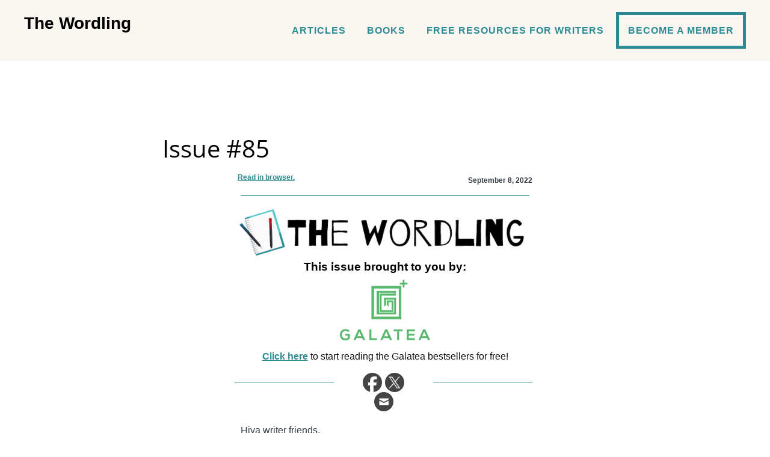

--- FILE ---
content_type: text/html; charset=UTF-8
request_url: https://www.thewordling.com/2209-50-50/
body_size: 19434
content:
<!DOCTYPE html>
<html lang="en">
<head >
<meta charset="UTF-8" />
<meta name="viewport" content="width=device-width, initial-scale=1" />
<meta name='robots' content='index, follow, max-image-preview:large, max-snippet:-1, max-video-preview:-1' />
	<style></style>
	
	<!-- This site is optimized with the Yoast SEO plugin v25.0 - https://yoast.com/wordpress/plugins/seo/ -->
	<title>The 50-50 Project - The Wordling</title><link rel="preload" data-rocket-preload as="font" href="https://fonts.gstatic.com/s/opensans/v40/memvYaGs126MiZpBA-UvWbX2vVnXBbObj2OVTS-muw.woff2" crossorigin><link rel="preload" data-rocket-preload as="font" href="https://fonts.gstatic.com/s/opensans/v40/memSYaGs126MiZpBA-UvWbX2vVnXBbObj2OVZyOOSr4dVJWUgsjZ0B4gaVI.woff2" crossorigin><style id="wpr-usedcss">.screen-reader-text{clip:rect(1px,1px,1px,1px);height:1px;overflow:hidden;position:absolute!important;width:1px;word-wrap:normal!important}.center{text-align:center}html{line-height:1.15;-webkit-text-size-adjust:100%}body{margin:0}main{display:block}h1{font-size:2em;margin:.67em 0}a{background-color:transparent}strong{font-weight:bolder}code{font-family:monospace,monospace;font-size:1em}img{border-style:none}button,input,optgroup,select,textarea{font-family:inherit;font-size:100%;line-height:1.15;margin:0}button,input{overflow:visible}button,select{text-transform:none}[type=button],[type=submit],button{-webkit-appearance:button}[type=button]::-moz-focus-inner,[type=submit]::-moz-focus-inner,button::-moz-focus-inner{border-style:none;padding:0}[type=button]:-moz-focusring,[type=submit]:-moz-focusring,button:-moz-focusring{outline:ButtonText dotted 1px}fieldset{padding:.35em .75em .625em}legend{box-sizing:border-box;color:inherit;display:table;max-width:100%;padding:0;white-space:normal}progress{vertical-align:baseline}textarea{overflow:auto}[type=checkbox],[type=radio]{box-sizing:border-box;padding:0}[type=number]::-webkit-inner-spin-button,[type=number]::-webkit-outer-spin-button{height:auto}[type=search]{-webkit-appearance:textfield;outline-offset:-2px}[type=search]::-webkit-search-decoration{-webkit-appearance:none}::-webkit-file-upload-button{-webkit-appearance:button;font:inherit}[hidden],template{display:none}html{box-sizing:border-box}*,::after,::before{box-sizing:inherit}.entry-content::before,.entry::before,.nav-primary::before,.nav-secondary::before,.site-container::before,.site-footer::before,.site-header::before,.site-inner::before,.wrap::before{content:" ";display:table}.entry-content::after,.entry::after,.nav-primary::after,.nav-secondary::after,.site-container::after,.site-footer::after,.site-header::after,.site-inner::after,.wrap::after{clear:both;content:" ";display:table}html{-moz-osx-font-smoothing:grayscale;-webkit-font-smoothing:antialiased}body{background-color:#fff;color:#333;font-family:'Open Sans',sans-serif;font-size:18px;font-weight:400;line-height:1.625;margin:0;overflow-x:hidden}.button,button,input:focus,input[type=button],input[type=submit],textarea:focus{transition:all .2s ease-in-out}a{color:#fa5738;text-decoration:none;transition:color .2s ease-in-out,background-color .2s ease-in-out}a:focus,a:hover{color:#333;text-decoration:none}p{margin:0 0 28px;padding:0}ul{margin:0;padding:0}li{list-style-type:none}strong{font-weight:700}em{font-style:italic}h1,h3{font-family:'Open Sans',sans-serif;font-weight:400;line-height:1.3;margin:0 0 20px}h1{font-size:40px}h3{font-size:24px}.entry-content h3{font-weight:600}iframe,img,object{max-width:100%}img{height:auto;vertical-align:top}input,select,textarea{background-color:#fff;border:1px solid #ddd;color:#333;font-size:16px;font-weight:500;padding:12px;width:100%}input:focus,textarea:focus{border:1px solid #999;outline:0}input[type=checkbox],input[type=radio]{width:auto}::placeholder{color:#333;opacity:1}.button,button,input[type=button],input[type=submit]{background-color:#333;border:0;border-radius:5px;color:#fff;cursor:pointer;font-size:16px;font-weight:500;padding:15px 30px;text-align:center;text-decoration:none;text-transform:uppercase;white-space:normal;width:auto}.button:focus,.button:hover,button:focus,button:hover,input[type=button]:focus,input[type=button]:hover,input[type=submit]:focus,input[type=submit]:hover{background-color:#fa5738;border-width:0;box-shadow:0 3px 15px 0 rgba(0,0,0,.3);-moz-box-shadow:0 3px 15px 0 rgba(0,0,0,.3);-webkit-box-shadow:0 3px 15px 0 rgba(0,0,0,.3);color:#fff}.entry-content .button:focus,.entry-content .button:hover{color:#fff}.button{display:inline-block}.site-container button:disabled,.site-container button:disabled:hover,.site-container input:disabled,.site-container input:disabled:hover,.site-container input[type=button]:disabled,.site-container input[type=button]:disabled:hover,.site-container input[type=submit]:disabled,.site-container input[type=submit]:disabled:hover{background-color:#eee;border-width:0;color:#777;cursor:not-allowed}input[type=search]::-webkit-search-cancel-button,input[type=search]::-webkit-search-results-button{display:none}table{border-collapse:collapse;border-spacing:0;margin-bottom:40px;width:100%;word-break:break-all}tbody{border-bottom:1px solid #eee}tr{border-top:1px solid #eee}.screen-reader-shortcut,.screen-reader-text,.screen-reader-text span{border:0;clip:rect(0,0,0,0);height:1px;overflow:hidden;position:absolute!important;width:1px;word-wrap:normal!important}.screen-reader-shortcut:focus,.screen-reader-text:focus{background:#fff;box-shadow:0 0 2px 2px rgba(0,0,0,.6);clip:auto!important;color:#333;display:block;font-size:1em;font-weight:700;height:auto;padding:15px 23px 14px;text-decoration:none;width:auto;z-index:100000}.site-container{animation:1s fadein;word-wrap:break-word}@keyframes fadein{from{opacity:0}to{opacity:1}}.site-inner{clear:both;margin:0 auto;padding:120px 30px 0}.entry-title{font-size:40px;margin-bottom:10px}.entry-title a{color:#333;text-decoration:none}.entry-title a:focus,.entry-title a:hover{color:#fa5738}.genesis-skip-link{margin:0}.genesis-skip-link .skip-link-hidden{display:none;visibility:hidden}.genesis-skip-link li{height:0;list-style:none;width:0}.site-header{background-color:#f9f6f2;box-shadow:0 0 0 transparent;color:#fff;padding:0 40px}.title-area{float:left;padding-bottom:25px;padding-top:25px}.site-title{font-size:28px;font-weight:600;line-height:1;margin-bottom:0}.site-title a,.site-title a:focus,.site-title a:hover{color:#000;text-decoration:none}.site-description{border:0;clip:rect(0,0,0,0);height:1px;overflow:hidden;position:absolute!important;width:1px;word-wrap:normal!important}.genesis-nav-menu{clear:both;line-height:1.7;width:100%}.genesis-nav-menu .menu-item{display:block;float:none;position:relative}.genesis-nav-menu a{color:#fff;display:block;font-size:14px;font-weight:400;letter-spacing:1px;outline-offset:-1px;padding-bottom:12px;padding-top:12px;text-decoration:none;text-transform:uppercase}.genesis-nav-menu a:focus,.genesis-nav-menu a:hover{color:#aaa;text-decoration:none}.genesis-nav-menu .sub-menu,.genesis-nav-menu .sub-menu a{width:100%}.genesis-nav-menu .sub-menu{clear:both;display:none;left:-9999px;margin:0;opacity:1;padding-left:15px;position:static;z-index:99}.genesis-nav-menu .sub-menu a{background-color:#000;font-size:14px;position:relative;word-wrap:break-word}.genesis-nav-menu .menu-item:focus,.genesis-nav-menu .menu-item:hover{position:relative}.genesis-nav-menu .menu-item:hover>.sub-menu{display:block;left:auto;opacity:1}.menu .menu-item:focus{position:static}.menu .menu-item.sfHover>ul.sub-menu,.menu .menu-item>a:focus+ul.sub-menu{left:auto;opacity:1}.js .nav-primary{display:none;position:relative}.genesis-responsive-menu .genesis-nav-menu .menu-item:hover>.sub-menu{display:none}.menu-toggle,.sub-menu-toggle{background-color:transparent;border-width:0;color:#fff;display:block;margin:0 auto;overflow:hidden;text-align:center;visibility:visible}.menu-toggle:focus,.menu-toggle:hover,.sub-menu-toggle:focus,.sub-menu-toggle:hover{background-color:transparent;border-width:0;color:#fa5738}.menu-toggle{float:right;line-height:20px;margin-bottom:10px;margin-top:10px;padding:15px 0;position:relative;z-index:1000}.menu-toggle.activated::before{content:"\f335"}.site-header .dashicons-before::before{transition:none}.site-header .menu-toggle::before{float:left;margin-right:5px;position:relative;text-rendering:auto;top:1px}.sub-menu-toggle{float:right;padding:9px 10px;position:absolute;right:0;top:0;z-index:100}.sub-menu .sub-menu-toggle{padding:12px 10px}.sub-menu-toggle::before{display:inline-block;text-rendering:auto;transform:rotate(0);transition:transform .25s ease-in-out}.sub-menu-toggle.activated::before{transform:rotate(180deg)}.nav-primary{clear:left;padding-bottom:20px;padding-top:20px;width:100%}.nav-secondary{margin-top:20px}.nav-secondary .genesis-nav-menu{line-height:1.5}.nav-secondary .menu-item{display:inline-block}.nav-secondary a{margin-left:10px;margin-right:10px;padding:0}.entry{margin-bottom:40px}.entry-content ul{margin-bottom:30px;padding-left:40px}.entry-content ul>li{list-style-type:disc}.entry-content ul ul>li{list-style-type:circle}.entry-content ul ul{margin-bottom:0}.entry-content code{background-color:#f5f5f5}.site-footer{background-color:#fff;color:#fff;font-size:15px;line-height:1.5;padding:30px;text-align:center}.site-footer p{letter-spacing:.5px;margin-bottom:0;text-transform:uppercase}.site-footer .genesis-nav-menu a,.site-footer a{color:#000;text-decoration:none}.site-footer .genesis-nav-menu a:hover,.site-footer a:hover{text-decoration:underline}@media only screen and (min-width:480px){table{table-layout:auto;word-break:normal}}@media only screen and (min-width:960px){.site-header{position:-webkit-sticky;position:sticky;top:0;z-index:9999}.genesis-nav-menu .menu-item{display:inline-block}.genesis-nav-menu .menu-item:focus,.genesis-nav-menu .menu-item:hover{position:relative}.genesis-nav-menu .sub-menu,.genesis-nav-menu .sub-menu a{width:180px}.genesis-nav-menu .sub-menu{opacity:0;padding-left:0;position:absolute;transition:opacity .4s ease-in-out}.genesis-nav-menu .sub-menu a{padding-bottom:15px;padding-top:15px}.genesis-nav-menu .sub-menu .sub-menu{margin:-54px 0 0 179px}.js .nav-primary{display:block;padding-top:20px}.menu-toggle,.sub-menu-toggle{display:none;visibility:hidden}.nav-primary{clear:none;float:right;width:auto}.nav-primary .genesis-nav-menu a{padding-left:15px;padding-right:15px}.site-inner{max-width:1200px}.content{float:left;width:65%}.full-width-content .content{float:none;margin-left:auto;margin-right:auto}.entry{margin-bottom:60px}}@media print{*,::after,::before{background:0 0!important;box-shadow:none!important;color:#333!important;text-shadow:none!important}a,a:visited{text-decoration:underline}a[href]::after{content:" (" attr(href) ")"}.site-title>a::after,a[href^="#"]::after,a[href^="javascript:"]::after{content:""}img,tr{page-break-inside:avoid}img{max-width:100%!important}@page{margin:2cm .5cm}h3,p{orphans:3;widows:3}.content{width:100%}.nav-primary,.nav-secondary,button,input,select,textarea{display:none!important}.title-area{text-align:center;width:100%}.site-title>a{margin:0;text-decoration:none;text-indent:0}.site-inner{padding-top:0;position:relative}h1,h3{orphans:3;page-break-after:avoid;page-break-inside:avoid;widows:3}img{page-break-after:avoid;page-break-inside:avoid}table{page-break-inside:avoid}dl,ul{page-break-before:avoid}}.entry-title a:focus,.entry-title a:hover,.genesis-nav-menu a:focus,.genesis-nav-menu a:hover,.menu-toggle:focus,.menu-toggle:hover,.sub-menu-toggle:focus,.sub-menu-toggle:hover,a{color:#2c8b92}.button:focus,.button:hover,button:focus,button:hover,input[type=button]:focus,input[type=button]:hover,input[type=submit]:focus,input[type=submit]:hover{background-color:#2c8b92;color:#fff}img.emoji{display:inline!important;border:none!important;box-shadow:none!important;height:1em!important;width:1em!important;margin:0 .07em!important;vertical-align:-.1em!important;background:0 0!important;padding:0!important}:where(.wp-block-button__link){border-radius:9999px;box-shadow:none;padding:calc(.667em + 2px) calc(1.333em + 2px);text-decoration:none}:where(.wp-block-calendar table:not(.has-background) th){background:#ddd}:where(.wp-block-columns){margin-bottom:1.75em}:where(.wp-block-columns.has-background){padding:1.25em 2.375em}:where(.wp-block-post-comments input[type=submit]){border:none}:where(.wp-block-cover-image:not(.has-text-color)),:where(.wp-block-cover:not(.has-text-color)){color:#fff}:where(.wp-block-cover-image.is-light:not(.has-text-color)),:where(.wp-block-cover.is-light:not(.has-text-color)){color:#000}:where(.wp-block-file){margin-bottom:1.5em}:where(.wp-block-file__button){border-radius:2em;display:inline-block;padding:.5em 1em}:where(.wp-block-file__button):is(a):active,:where(.wp-block-file__button):is(a):focus,:where(.wp-block-file__button):is(a):hover,:where(.wp-block-file__button):is(a):visited{box-shadow:none;color:#fff;opacity:.85;text-decoration:none}:where(.wp-block-latest-comments:not([style*=line-height] .wp-block-latest-comments__comment)){line-height:1.1}:where(.wp-block-latest-comments:not([style*=line-height] .wp-block-latest-comments__comment-excerpt p)){line-height:1.8}ul{box-sizing:border-box}:where(.wp-block-navigation.has-background .wp-block-navigation-item a:not(.wp-element-button)),:where(.wp-block-navigation.has-background .wp-block-navigation-submenu a:not(.wp-element-button)){padding:.5em 1em}:where(.wp-block-navigation .wp-block-navigation__submenu-container .wp-block-navigation-item a:not(.wp-element-button)),:where(.wp-block-navigation .wp-block-navigation__submenu-container .wp-block-navigation-submenu a:not(.wp-element-button)),:where(.wp-block-navigation .wp-block-navigation__submenu-container .wp-block-navigation-submenu button.wp-block-navigation-item__content),:where(.wp-block-navigation .wp-block-navigation__submenu-container .wp-block-pages-list__item button.wp-block-navigation-item__content){padding:.5em 1em}:where(p.has-text-color:not(.has-link-color)) a{color:inherit}:where(.wp-block-post-excerpt){margin-bottom:var(--wp--style--block-gap);margin-top:var(--wp--style--block-gap)}:where(.wp-block-preformatted.has-background){padding:1.25em 2.375em}:where(.wp-block-pullquote){margin:0 0 1em}:where(.wp-block-search__button){border:1px solid #ccc;padding:6px 10px}:where(.wp-block-search__button-inside .wp-block-search__inside-wrapper){border:1px solid #949494;box-sizing:border-box;padding:4px}:where(.wp-block-search__button-inside .wp-block-search__inside-wrapper) .wp-block-search__input{border:none;border-radius:0;padding:0 4px}:where(.wp-block-search__button-inside .wp-block-search__inside-wrapper) .wp-block-search__input:focus{outline:0}:where(.wp-block-search__button-inside .wp-block-search__inside-wrapper) :where(.wp-block-search__button){padding:4px 8px}:where(.wp-block-term-description){margin-bottom:var(--wp--style--block-gap);margin-top:var(--wp--style--block-gap)}:where(pre.wp-block-verse){font-family:inherit}.entry-content{counter-reset:footnotes}:root{--wp--preset--font-size--normal:16px;--wp--preset--font-size--huge:42px}.screen-reader-text{clip:rect(1px,1px,1px,1px);word-wrap:normal!important;border:0;-webkit-clip-path:inset(50%);clip-path:inset(50%);height:1px;margin:-1px;overflow:hidden;padding:0;position:absolute;width:1px}.screen-reader-text:focus{clip:auto!important;background-color:#ddd;-webkit-clip-path:none;clip-path:none;color:#444;display:block;font-size:1em;height:auto;left:5px;line-height:normal;padding:15px 23px 14px;text-decoration:none;top:5px;width:auto;z-index:100000}html :where(.has-border-color){border-style:solid}html :where([style*=border-top-color]){border-top-style:solid}html :where([style*=border-right-color]){border-right-style:solid}html :where([style*=border-bottom-color]){border-bottom-style:solid}html :where([style*=border-left-color]){border-left-style:solid}html :where([style*=border-width]){border-style:solid}html :where([style*=border-top-width]){border-top-style:solid}html :where([style*=border-right-width]){border-right-style:solid}html :where([style*=border-bottom-width]){border-bottom-style:solid}html :where([style*=border-left-width]){border-left-style:solid}html :where(img[class*=wp-image-]){height:auto;max-width:100%}:where(figure){margin:0 0 1em}html :where(.is-position-sticky){--wp-admin--admin-bar--position-offset:var(--wp-admin--admin-bar--height,0px)}@media screen and (max-width:600px){html :where(.is-position-sticky){--wp-admin--admin-bar--position-offset:0px}}body{--wp--preset--color--black:#000000;--wp--preset--color--cyan-bluish-gray:#abb8c3;--wp--preset--color--white:#ffffff;--wp--preset--color--pale-pink:#f78da7;--wp--preset--color--vivid-red:#cf2e2e;--wp--preset--color--luminous-vivid-orange:#ff6900;--wp--preset--color--luminous-vivid-amber:#fcb900;--wp--preset--color--light-green-cyan:#7bdcb5;--wp--preset--color--vivid-green-cyan:#00d084;--wp--preset--color--pale-cyan-blue:#8ed1fc;--wp--preset--color--vivid-cyan-blue:#0693e3;--wp--preset--color--vivid-purple:#9b51e0;--wp--preset--color--theme-primary:#2c8b92;--wp--preset--color--theme-secondary:#2c8b92;--wp--preset--gradient--vivid-cyan-blue-to-vivid-purple:linear-gradient(135deg,rgba(6, 147, 227, 1) 0%,rgb(155, 81, 224) 100%);--wp--preset--gradient--light-green-cyan-to-vivid-green-cyan:linear-gradient(135deg,rgb(122, 220, 180) 0%,rgb(0, 208, 130) 100%);--wp--preset--gradient--luminous-vivid-amber-to-luminous-vivid-orange:linear-gradient(135deg,rgba(252, 185, 0, 1) 0%,rgba(255, 105, 0, 1) 100%);--wp--preset--gradient--luminous-vivid-orange-to-vivid-red:linear-gradient(135deg,rgba(255, 105, 0, 1) 0%,rgb(207, 46, 46) 100%);--wp--preset--gradient--very-light-gray-to-cyan-bluish-gray:linear-gradient(135deg,rgb(238, 238, 238) 0%,rgb(169, 184, 195) 100%);--wp--preset--gradient--cool-to-warm-spectrum:linear-gradient(135deg,rgb(74, 234, 220) 0%,rgb(151, 120, 209) 20%,rgb(207, 42, 186) 40%,rgb(238, 44, 130) 60%,rgb(251, 105, 98) 80%,rgb(254, 248, 76) 100%);--wp--preset--gradient--blush-light-purple:linear-gradient(135deg,rgb(255, 206, 236) 0%,rgb(152, 150, 240) 100%);--wp--preset--gradient--blush-bordeaux:linear-gradient(135deg,rgb(254, 205, 165) 0%,rgb(254, 45, 45) 50%,rgb(107, 0, 62) 100%);--wp--preset--gradient--luminous-dusk:linear-gradient(135deg,rgb(255, 203, 112) 0%,rgb(199, 81, 192) 50%,rgb(65, 88, 208) 100%);--wp--preset--gradient--pale-ocean:linear-gradient(135deg,rgb(255, 245, 203) 0%,rgb(182, 227, 212) 50%,rgb(51, 167, 181) 100%);--wp--preset--gradient--electric-grass:linear-gradient(135deg,rgb(202, 248, 128) 0%,rgb(113, 206, 126) 100%);--wp--preset--gradient--midnight:linear-gradient(135deg,rgb(2, 3, 129) 0%,rgb(40, 116, 252) 100%);--wp--preset--font-size--small:12px;--wp--preset--font-size--medium:20px;--wp--preset--font-size--large:20px;--wp--preset--font-size--x-large:42px;--wp--preset--font-size--normal:18px;--wp--preset--font-size--larger:24px;--wp--preset--spacing--20:0.44rem;--wp--preset--spacing--30:0.67rem;--wp--preset--spacing--40:1rem;--wp--preset--spacing--50:1.5rem;--wp--preset--spacing--60:2.25rem;--wp--preset--spacing--70:3.38rem;--wp--preset--spacing--80:5.06rem;--wp--preset--shadow--natural:6px 6px 9px rgba(0, 0, 0, .2);--wp--preset--shadow--deep:12px 12px 50px rgba(0, 0, 0, .4);--wp--preset--shadow--sharp:6px 6px 0px rgba(0, 0, 0, .2);--wp--preset--shadow--outlined:6px 6px 0px -3px rgba(255, 255, 255, 1),6px 6px rgba(0, 0, 0, 1);--wp--preset--shadow--crisp:6px 6px 0px rgba(0, 0, 0, 1)}:where(.is-layout-flex){gap:.5em}:where(.is-layout-grid){gap:.5em}:where(.wp-block-post-template.is-layout-flex){gap:1.25em}:where(.wp-block-post-template.is-layout-grid){gap:1.25em}:where(.wp-block-columns.is-layout-flex){gap:2em}:where(.wp-block-columns.is-layout-grid){gap:2em}@font-face{font-family:'Open Sans';font-style:normal;font-weight:300;font-stretch:100%;font-display:swap;src:url(https://fonts.gstatic.com/s/opensans/v40/memvYaGs126MiZpBA-UvWbX2vVnXBbObj2OVTS-muw.woff2) format('woff2');unicode-range:U+0000-00FF,U+0131,U+0152-0153,U+02BB-02BC,U+02C6,U+02DA,U+02DC,U+0304,U+0308,U+0329,U+2000-206F,U+2074,U+20AC,U+2122,U+2191,U+2193,U+2212,U+2215,U+FEFF,U+FFFD}@font-face{font-family:'Open Sans';font-style:normal;font-weight:400;font-stretch:100%;font-display:swap;src:url(https://fonts.gstatic.com/s/opensans/v40/memvYaGs126MiZpBA-UvWbX2vVnXBbObj2OVTS-muw.woff2) format('woff2');unicode-range:U+0000-00FF,U+0131,U+0152-0153,U+02BB-02BC,U+02C6,U+02DA,U+02DC,U+0304,U+0308,U+0329,U+2000-206F,U+2074,U+20AC,U+2122,U+2191,U+2193,U+2212,U+2215,U+FEFF,U+FFFD}@font-face{font-family:'Open Sans';font-style:normal;font-weight:500;font-stretch:100%;font-display:swap;src:url(https://fonts.gstatic.com/s/opensans/v40/memvYaGs126MiZpBA-UvWbX2vVnXBbObj2OVTS-muw.woff2) format('woff2');unicode-range:U+0000-00FF,U+0131,U+0152-0153,U+02BB-02BC,U+02C6,U+02DA,U+02DC,U+0304,U+0308,U+0329,U+2000-206F,U+2074,U+20AC,U+2122,U+2191,U+2193,U+2212,U+2215,U+FEFF,U+FFFD}@font-face{font-family:'Open Sans';font-style:normal;font-weight:600;font-stretch:100%;font-display:swap;src:url(https://fonts.gstatic.com/s/opensans/v40/memvYaGs126MiZpBA-UvWbX2vVnXBbObj2OVTS-muw.woff2) format('woff2');unicode-range:U+0000-00FF,U+0131,U+0152-0153,U+02BB-02BC,U+02C6,U+02DA,U+02DC,U+0304,U+0308,U+0329,U+2000-206F,U+2074,U+20AC,U+2122,U+2191,U+2193,U+2212,U+2215,U+FEFF,U+FFFD}@font-face{font-family:'Open Sans';font-style:normal;font-weight:700;font-stretch:100%;font-display:swap;src:url(https://fonts.gstatic.com/s/opensans/v40/memvYaGs126MiZpBA-UvWbX2vVnXBbObj2OVTS-muw.woff2) format('woff2');unicode-range:U+0000-00FF,U+0131,U+0152-0153,U+02BB-02BC,U+02C6,U+02DA,U+02DC,U+0304,U+0308,U+0329,U+2000-206F,U+2074,U+20AC,U+2122,U+2191,U+2193,U+2212,U+2215,U+FEFF,U+FFFD}.dashicons-before:before{font-family:dashicons;display:inline-block;line-height:1;font-weight:400;font-style:normal;speak:never;text-decoration:inherit;text-transform:none;text-rendering:auto;-webkit-font-smoothing:antialiased;-moz-osx-font-smoothing:grayscale;width:20px;height:20px;font-size:20px;vertical-align:top;text-align:center;transition:color .1s ease-in}.dashicons-arrow-down-alt2:before{content:"\f347"}.dashicons-menu:before{content:"\f333"}.left{text-align:left}#menu-header-menu li.menu-item a{color:#2c8b92;font-size:16px;font-weight:700}.community-bg{border:5px solid #2c8b92}@font-face{font-display:swap;font-family:'Open Sans';font-style:normal;font-weight:400;font-stretch:100%;src:url(https://fonts.gstatic.com/s/opensans/v40/memSYaGs126MiZpBA-UvWbX2vVnXBbObj2OVZyOOSr4dVJWUgsjZ0B4gaVI.woff2) format('woff2');unicode-range:U+0000-00FF,U+0131,U+0152-0153,U+02BB-02BC,U+02C6,U+02DA,U+02DC,U+0304,U+0308,U+0329,U+2000-206F,U+2074,U+20AC,U+2122,U+2191,U+2193,U+2212,U+2215,U+FEFF,U+FFFD}.bee-row,.bee-row-content{position:relative}.bee-row-1,.bee-row-10,.bee-row-11,.bee-row-12,.bee-row-2,.bee-row-3,.bee-row-4,.bee-row-5,.bee-row-6,.bee-row-7,.bee-row-8,.bee-row-9{background-repeat:no-repeat}.bee-button .content,.bee-row-3 .bee-col-2 .bee-block-1{text-align:center}body{background-color:#fff;color:#000;font-family:Arial,'Helvetica Neue',Helvetica,sans-serif}a{color:#0068a5}*{box-sizing:border-box}body,h3,p{margin:0}.bee-row-content{max-width:500px;margin:0 auto;display:flex}.bee-row-content .bee-col-w4{flex-basis:33%}.bee-row-content .bee-col-w6{flex-basis:50%}.bee-row-content .bee-col-w12{flex-basis:100%}.bee-button a{text-decoration:none}.bee-divider,.bee-image{overflow:auto}.bee-divider .center,.bee-image .bee-center{margin:0 auto}.bee-row-10 .bee-col-1 .bee-block-3,.bee-row-2 .bee-col-1 .bee-block-2,.bee-row-7 .bee-col-1 .bee-block-3{width:100%}.bee-image img{display:block;width:100%}.bee-social .icon img{max-height:32px}.bee-paragraph,.bee-text{overflow-wrap:anywhere}@media (max-width:520px){.bee-row-content:not(.no_stack){display:block}}.bee-row-1 .bee-row-content,.bee-row-10 .bee-row-content,.bee-row-11 .bee-row-content,.bee-row-12 .bee-row-content,.bee-row-2 .bee-row-content,.bee-row-3 .bee-row-content,.bee-row-4 .bee-row-content,.bee-row-5 .bee-row-content,.bee-row-6 .bee-row-content,.bee-row-7 .bee-row-content,.bee-row-8 .bee-row-content,.bee-row-9 .bee-row-content{background-repeat:no-repeat;color:#000}.bee-row-1 .bee-col-1 .bee-block-1{padding-left:5px}.bee-row-1 .bee-col-2,.bee-row-10 .bee-col-1,.bee-row-11 .bee-col-1,.bee-row-12 .bee-col-1,.bee-row-3 .bee-col-1,.bee-row-3 .bee-col-2,.bee-row-3 .bee-col-3,.bee-row-4 .bee-col-1,.bee-row-5 .bee-col-1,.bee-row-6 .bee-col-1,.bee-row-7 .bee-col-1,.bee-row-8 .bee-col-1,.bee-row-9 .bee-col-1{padding-bottom:5px;padding-top:5px}.bee-row-1 .bee-col-2 .bee-block-1{padding-right:5px}.bee-row-2 .bee-col-1{padding-top:10px}.bee-row-2 .bee-col-1 .bee-block-1{padding-bottom:10px;padding-left:10px;padding-right:10px}.bee-row-2 .bee-col-1 .bee-block-3{text-align:center;width:100%}.bee-row-2 .bee-col-1 .bee-block-4{padding-bottom:15px;padding-top:10px;width:100%}.bee-row-2 .bee-col-1 .bee-block-5{padding-bottom:10px;color:#101112;direction:ltr;font-size:16px;font-weight:400;letter-spacing:0;line-height:150%;text-align:center}.bee-row-10 .bee-col-1 .bee-block-4,.bee-row-12 .bee-col-1 .bee-block-4{color:#393d47;direction:ltr;font-weight:400;letter-spacing:0;line-height:150%;text-align:center}.bee-row-3 .bee-col-1 .bee-block-1,.bee-row-3 .bee-col-3 .bee-block-1{padding-bottom:10px;padding-top:15px}.bee-row-10 .bee-col-1 .bee-block-1,.bee-row-10 .bee-col-1 .bee-block-2,.bee-row-11 .bee-col-1 .bee-block-1,.bee-row-11 .bee-col-1 .bee-block-2,.bee-row-12 .bee-col-1 .bee-block-1,.bee-row-12 .bee-col-1 .bee-block-2,.bee-row-4 .bee-col-1 .bee-block-1,.bee-row-5 .bee-col-1 .bee-block-1,.bee-row-5 .bee-col-1 .bee-block-2,.bee-row-5 .bee-col-1 .bee-block-4,.bee-row-6 .bee-col-1 .bee-block-1,.bee-row-6 .bee-col-1 .bee-block-2,.bee-row-7 .bee-col-1 .bee-block-1,.bee-row-7 .bee-col-1 .bee-block-2,.bee-row-7 .bee-col-1 .bee-block-4,.bee-row-8 .bee-col-1 .bee-block-1,.bee-row-8 .bee-col-1 .bee-block-2,.bee-row-9 .bee-col-1 .bee-block-1,.bee-row-9 .bee-col-1 .bee-block-2{padding:10px}.bee-row-5 .bee-col-1 .bee-block-3,.bee-row-5 .bee-col-1 .bee-block-5,.bee-row-6 .bee-col-1 .bee-block-3,.bee-row-7 .bee-col-1 .bee-block-5,.bee-row-8 .bee-col-1 .bee-block-3,.bee-row-9 .bee-col-1 .bee-block-3{padding:10px;text-align:center}.bee-row-10 .bee-col-1 .bee-block-4{padding:10px;font-size:14px}.bee-row-12 .bee-col-1 .bee-block-3{padding-left:10px;padding-right:10px;text-align:center}.bee-row-12 .bee-col-1 .bee-block-4{padding:10px;font-size:16px}.bee-row-10 .bee-col-1 .bee-block-4 a,.bee-row-12 .bee-col-1 .bee-block-4 a,.bee-row-2 .bee-col-1 .bee-block-5 a{color:#2c8b92}.bee-row-10 .bee-col-1 .bee-block-4 p:not(:last-child),.bee-row-12 .bee-col-1 .bee-block-4 p:not(:last-child),.bee-row-2 .bee-col-1 .bee-block-5 p:not(:last-child){margin-bottom:16px}</style><noscript><link rel="stylesheet" href="https://fonts.googleapis.com/css?family=Open%20Sans%3A300%2C400%2C500%2C600%2C700%7CLato%7COpen%20Sans%7CSource%20Sans%20Pro%7CRoboto%7CRoboto%20Slab%7CAbril%20Fatface&#038;display=swap" /></noscript>
	<meta name="description" content="In 2016, BBC news presenter Ros Atkins founded the 50:50 Equality Project, an effort to increase the representation of women in the media." />
	<link rel="canonical" href="https://www.thewordling.com/2209-50-50/" />
	<meta property="og:locale" content="en_US" />
	<meta property="og:type" content="article" />
	<meta property="og:title" content="The 50-50 Project - The Wordling" />
	<meta property="og:description" content="In 2016, BBC news presenter Ros Atkins founded the 50:50 Equality Project, an effort to increase the representation of women in the media." />
	<meta property="og:url" content="https://www.thewordling.com/2209-50-50/" />
	<meta property="og:site_name" content="The Wordling" />
	<meta property="article:modified_time" content="2023-01-12T01:27:40+00:00" />
	<meta property="og:image" content="https://www.thewordling.com/wp-content/uploads/2022/09/jon-tyson-dTv3VwTvT0c-unsplash.jpg" />
	<meta property="og:image:width" content="375" />
	<meta property="og:image:height" content="500" />
	<meta property="og:image:type" content="image/jpeg" />
	<meta name="twitter:card" content="summary_large_image" />
	<meta name="twitter:site" content="@thewordling_" />
	<meta name="twitter:label1" content="Est. reading time" />
	<meta name="twitter:data1" content="11 minutes" />
	<script type="application/ld+json" class="yoast-schema-graph">{"@context":"https://schema.org","@graph":[{"@type":"WebPage","@id":"https://www.thewordling.com/2209-50-50/","url":"https://www.thewordling.com/2209-50-50/","name":"The 50-50 Project - The Wordling","isPartOf":{"@id":"https://www.thewordling.com/#website"},"primaryImageOfPage":{"@id":"https://www.thewordling.com/2209-50-50/#primaryimage"},"image":{"@id":"https://www.thewordling.com/2209-50-50/#primaryimage"},"thumbnailUrl":"https://www.thewordling.com/wp-content/uploads/2022/09/jon-tyson-dTv3VwTvT0c-unsplash.jpg","datePublished":"2022-09-08T11:38:27+00:00","dateModified":"2023-01-12T01:27:40+00:00","description":"In 2016, BBC news presenter Ros Atkins founded the 50:50 Equality Project, an effort to increase the representation of women in the media.","breadcrumb":{"@id":"https://www.thewordling.com/2209-50-50/#breadcrumb"},"inLanguage":"en","potentialAction":[{"@type":"ReadAction","target":["https://www.thewordling.com/2209-50-50/"]}]},{"@type":"ImageObject","inLanguage":"en","@id":"https://www.thewordling.com/2209-50-50/#primaryimage","url":"https://www.thewordling.com/wp-content/uploads/2022/09/jon-tyson-dTv3VwTvT0c-unsplash.jpg","contentUrl":"https://www.thewordling.com/wp-content/uploads/2022/09/jon-tyson-dTv3VwTvT0c-unsplash.jpg","width":375,"height":500},{"@type":"BreadcrumbList","@id":"https://www.thewordling.com/2209-50-50/#breadcrumb","itemListElement":[{"@type":"ListItem","position":1,"name":"Home","item":"https://www.thewordling.com/"},{"@type":"ListItem","position":2,"name":"Issue #85"}]},{"@type":"WebSite","@id":"https://www.thewordling.com/#website","url":"https://www.thewordling.com/","name":"The Wordling","description":"The Wordling - The info and tools you need to live your best writing life.","publisher":{"@id":"https://www.thewordling.com/#organization"},"potentialAction":[{"@type":"SearchAction","target":{"@type":"EntryPoint","urlTemplate":"https://www.thewordling.com/?s={search_term_string}"},"query-input":{"@type":"PropertyValueSpecification","valueRequired":true,"valueName":"search_term_string"}}],"inLanguage":"en"},{"@type":"Organization","@id":"https://www.thewordling.com/#organization","name":"The Wordling","url":"https://www.thewordling.com/","logo":{"@type":"ImageObject","inLanguage":"en","@id":"https://www.thewordling.com/#/schema/logo/image/","url":"https://www.thewordling.com/wp-content/uploads/2022/03/The-Wordling-sq.png","contentUrl":"https://www.thewordling.com/wp-content/uploads/2022/03/The-Wordling-sq.png","width":586,"height":554,"caption":"The Wordling"},"image":{"@id":"https://www.thewordling.com/#/schema/logo/image/"},"sameAs":["https://x.com/thewordling_"]}]}</script>
	<!-- / Yoast SEO plugin. -->


<link rel='dns-prefetch' href='//www.googletagmanager.com' />

<link rel='dns-prefetch' href='//maxcdn.bootstrapcdn.com' />
<link href='https://fonts.gstatic.com' crossorigin rel='preconnect' />
<link rel="alternate" type="application/rss+xml" title="The Wordling &raquo; Feed" href="https://www.thewordling.com/feed/" />
<link rel="alternate" type="application/rss+xml" title="The Wordling &raquo; Comments Feed" href="https://www.thewordling.com/comments/feed/" />


<style id='aspire-2-0-1-inline-css'></style>
<style id='wp-emoji-styles-inline-css'></style>

<style id='classic-theme-styles-inline-css'></style>



<style id='global-styles-inline-css'></style>




<style id='aspire-2-0-1-gutenberg-inline-css'></style>
<script src="https://www.thewordling.com/wp-includes/js/jquery/jquery.min.js?ver=3.7.1" id="jquery-core-js" data-rocket-defer defer></script>


<!-- Google tag (gtag.js) snippet added by Site Kit -->

<!-- Google Analytics snippet added by Site Kit -->
<script src="https://www.googletagmanager.com/gtag/js?id=G-JTWNGVC7J8" id="google_gtagjs-js" async></script>
<script id="google_gtagjs-js-after">
window.dataLayer = window.dataLayer || [];function gtag(){dataLayer.push(arguments);}
gtag("set","linker",{"domains":["www.thewordling.com"]});
gtag("js", new Date());
gtag("set", "developer_id.dZTNiMT", true);
gtag("config", "G-JTWNGVC7J8");
</script>

<!-- End Google tag (gtag.js) snippet added by Site Kit -->
<link rel="https://api.w.org/" href="https://www.thewordling.com/wp-json/" /><link rel="alternate" title="JSON" type="application/json" href="https://www.thewordling.com/wp-json/wp/v2/pages/2747" /><link rel="EditURI" type="application/rsd+xml" title="RSD" href="https://www.thewordling.com/xmlrpc.php?rsd" />
<meta name="generator" content="WordPress 6.8.1" />
<link rel='shortlink' href='https://www.thewordling.com/?p=2747' />
<link rel="alternate" title="oEmbed (JSON)" type="application/json+oembed" href="https://www.thewordling.com/wp-json/oembed/1.0/embed?url=https%3A%2F%2Fwww.thewordling.com%2F2209-50-50%2F" />
<link rel="alternate" title="oEmbed (XML)" type="text/xml+oembed" href="https://www.thewordling.com/wp-json/oembed/1.0/embed?url=https%3A%2F%2Fwww.thewordling.com%2F2209-50-50%2F&#038;format=xml" />
<meta name="generator" content="Site Kit by Google 1.151.0" /><link rel="icon" href="https://www.thewordling.com/wp-content/uploads/2022/03/cropped-The-Wordling-sq-32x32.png" sizes="32x32" />
<link rel="icon" href="https://www.thewordling.com/wp-content/uploads/2022/03/cropped-The-Wordling-sq-192x192.png" sizes="192x192" />
<link rel="apple-touch-icon" href="https://www.thewordling.com/wp-content/uploads/2022/03/cropped-The-Wordling-sq-180x180.png" />
<meta name="msapplication-TileImage" content="https://www.thewordling.com/wp-content/uploads/2022/03/cropped-The-Wordling-sq-270x270.png" />
		<style id="wp-custom-css"></style>
		<noscript><style id="rocket-lazyload-nojs-css">.rll-youtube-player, [data-lazy-src]{display:none !important;}</style></noscript><style id="wpr-lazyload-bg-container"></style><style id="wpr-lazyload-bg-exclusion"></style>
<noscript>
<style id="wpr-lazyload-bg-nostyle"></style>
</noscript>
<script type="application/javascript">const rocket_pairs = []; const rocket_excluded_pairs = [];</script><meta name="generator" content="WP Rocket 3.18.3" data-wpr-features="wpr_lazyload_css_bg_img wpr_remove_unused_css wpr_defer_js wpr_minify_concatenate_js wpr_lazyload_images wpr_lazyload_iframes wpr_image_dimensions wpr_minify_css wpr_preload_links wpr_desktop" /></head>
<body class="wp-singular page-template-default page page-id-2747 wp-embed-responsive wp-theme-genesis wp-child-theme-aspire-2 header-full-width full-width-content genesis-breadcrumbs-hidden genesis-singular-image-hidden genesis-footer-widgets-hidden no-js first-block-core-html">	
	<div data-rocket-location-hash="0618d851ce5ae792f527e16bbc8f30f9" class="site-container"><ul class="genesis-skip-link"><li><a href="#genesis-nav-primary" class="screen-reader-shortcut"> Skip to primary navigation</a></li><li><a href="#genesis-content" class="screen-reader-shortcut"> Skip to main content</a></li></ul><header data-rocket-location-hash="53cc1e79b2ed34c24395bdfd383e56ba" class="site-header"><div data-rocket-location-hash="53ba7d88c4009f539a4f0b32d3e151af" class="wrap"><div class="title-area"><p class="site-title"><a href="https://www.thewordling.com/">The Wordling</a></p><p class="site-description">The Wordling - The info and tools you need to live your best writing life.</p></div><nav class="nav-primary" aria-label="Main" id="genesis-nav-primary"><div class="wrap"><ul id="menu-header-menu" class="menu genesis-nav-menu menu-primary js-superfish"><li id="menu-item-7211" class="menu-item menu-item-type-custom menu-item-object-custom menu-item-7211"><a href="https://www.thewordling.com/articles/"><span >Articles</span></a></li>
<li id="menu-item-8869" class="menu-item menu-item-type-custom menu-item-object-custom menu-item-8869"><a href="https://www.thewordling.com/books/"><span >Books</span></a></li>
<li id="menu-item-2413" class="menu-item menu-item-type-custom menu-item-object-custom menu-item-2413"><a href="https://www.thewordling.com/resources-for-writers/"><span >Free Resources for Writers</span></a></li>
<li id="menu-item-6643" class="community-bg menu-item menu-item-type-custom menu-item-object-custom menu-item-6643"><a href="https://www.thewordling.com/plus"><span >BECOME A MEMBER</span></a></li>
</ul></div></nav></div></header><div data-rocket-location-hash="75a6a47cfbc30d1dbe50aa488753efe2" class="site-inner"><div data-rocket-location-hash="5ed5dfd816c80b8b4bc68e22888797bb" class="content-sidebar-wrap"><main class="content" id="genesis-content"><article class="post-2747 page type-page status-publish has-post-thumbnail entry" aria-label="Issue #85"><header class="entry-header"><h1 class="entry-title">Issue #85</h1>
</header><div class="entry-content">
<!DOCTYPE html>
<html>
<head>
	<title></title>
	<meta content="summary_large_image" name="twitter:card" />
	<meta content="website" property="og:type" />
	<meta content="" property="og:description" />
	<meta content="https://f941p53ukh.preview-postedstuff.com/V2-72P9-8xzS-Vj12-ZFUZ0/" property="og:url" />
	<meta content="https://pro-bee-beepro-thumbnail.getbee.io/messages/770978/754568/1630076/8114823_large.jpg" property="og:image" />
	<meta content="" property="og:title" />
	<meta content="" name="description" />
	<meta charset="utf-8" />
	<meta content="width=device-width" name="viewport" />
	
	
	
	
	
	
	<style></style>
<style id="wpr-lazyload-bg-container"></style><style id="wpr-lazyload-bg-exclusion"></style>
<noscript>
<style id="wpr-lazyload-bg-nostyle"></style>
</noscript>
<script type="application/javascript">const rocket_pairs = []; const rocket_excluded_pairs = [];</script></head>
<body>
	<div class="bee-page-container">
		<div class="bee-row bee-row-1">
			<div class="bee-row-content">
				<div class="bee-col bee-col-1 bee-col-w6">
					<div class="bee-block bee-block-1 bee-text">
						<div class="bee-text-content" style="font-size: 14px; line-height: 150%; font-family: inherit; color: #393d47;">
							<p style="font-size: 15px; line-height: 22px; text-align: left; letter-spacing: normal;"><a href="https://www.thewordling.com/2209-50-50/" rel="noopener" style="text-decoration: underline; color: #2c8b92;" target="_blank"><span style="font-size: 12px; line-height: 18px;"><strong style=""><span style="line-height: 18px;">Read in browser.</span></strong></span></a></p>
						</div>
					</div>
				</div>
				<div class="bee-col bee-col-2 bee-col-w6">
					<div class="bee-block bee-block-1 bee-text">
						<div class="bee-text-content" style="font-size: 14px; line-height: 150%; font-family: inherit; color: #393d47;">
							<p style="font-size: 15px; line-height: 22px; text-align: right; letter-spacing: normal;"><span style="font-size: 12px; line-height: 18px;"><strong style=""><span style="line-height: 18px;">September 8, 2022</span><a href="https://www.thewordling.com" rel="noopener" style="text-decoration: underline; color: #2c8b92;" target="_blank"></a></strong></span></p>
						</div>
					</div>
				</div>
			</div>
		</div>
		<div class="bee-row bee-row-2">
			<div class="bee-row-content">
				<div class="bee-col bee-col-1 bee-col-w12">
					<div class="bee-block bee-block-1 bee-divider">
						<div class="center bee-separator" style="border-top:1px solid #2C8B92;width:100%;"></div>
					</div>
					<div class="bee-block bee-block-2 bee-image"><img width="1200" height="232" decoding="async" alt="The Wordling logo" class="bee-center bee-autowidth" src="data:image/svg+xml,%3Csvg%20xmlns='http://www.w3.org/2000/svg'%20viewBox='0%200%201200%20232'%3E%3C/svg%3E" style="max-width:500px;" data-lazy-src="https://www.thewordling.com/wp-content/uploads/2022/04/The-Wordling-Logo-newsletter.png" /><noscript><img width="1200" height="232" decoding="async" alt="The Wordling logo" class="bee-center bee-autowidth" src="https://www.thewordling.com/wp-content/uploads/2022/04/The-Wordling-Logo-newsletter.png" style="max-width:500px;" /></noscript></div>
					<div class="bee-block bee-block-3 bee-heading">
						<h3 style="color:#000000;direction:ltr;font-family:Arial, Helvetica Neue, Helvetica, sans-serif;font-size:19px;font-weight:700;letter-spacing:normal;line-height:120%;text-align:center;margin-top:0;margin-bottom:0;"><span class="tinyMce-placeholder">This issue brought to you by:</span> </h3>
					</div>
					<div class="bee-block bee-block-4 bee-image"><a href="https://galatea.sng.link/D637a/k0f0/fd6q"><img width="500" height="338" decoding="async" alt="Galatea logo" class="bee-center bee-fixedwidth" src="data:image/svg+xml,%3Csvg%20xmlns='http://www.w3.org/2000/svg'%20viewBox='0%200%20500%20338'%3E%3C/svg%3E" style="max-width:150px;" data-lazy-src="https://www.thewordling.com/wp-content/uploads/2022/09/Full-Galatea-Logo-Green-1.png" /><noscript><img width="500" height="338" decoding="async" alt="Galatea logo" class="bee-center bee-fixedwidth" src="https://www.thewordling.com/wp-content/uploads/2022/09/Full-Galatea-Logo-Green-1.png" style="max-width:150px;" /></noscript></a></div>
					<div class="bee-block bee-block-5 bee-paragraph">
						<p><a href="https://galatea.sng.link/D637a/k0f0/fd6q" rel="noopener" style="text-decoration: underline;" target="_blank"><strong>Click here</strong></a> to start reading the Galatea bestsellers for free!</p>
					</div>
				</div>
			</div>
		</div>
		<div class="bee-row bee-row-3">
			<div class="bee-row-content">
				<div class="bee-col bee-col-1 bee-col-w4">
					<div class="bee-block bee-block-1 bee-divider">
						<div class="center bee-separator" style="border-top:1px solid #2C8B92;width:100%;"></div>
					</div>
				</div>
				<div class="bee-col bee-col-2 bee-col-w4">
					<div class="bee-block bee-block-1 bee-social">
						<div class="content"><span class="icon" style="padding:0 2.5px 0 2.5px;"><a href="https://www.facebook.com/sharer/sharer.php?u=https%3A//www.thewordling.com/2209-50-50/"><img decoding="async" alt="Facebook" src="data:image/svg+xml,%3Csvg%20xmlns='http://www.w3.org/2000/svg'%20viewBox='0%200%200%200'%3E%3C/svg%3E" title="facebook" data-lazy-src="https://app-rsrc.getbee.io/public/resources/social-networks-icon-sets/circle-dark-gray/facebook@2x.png" /><noscript><img decoding="async" alt="Facebook" src="https://app-rsrc.getbee.io/public/resources/social-networks-icon-sets/circle-dark-gray/facebook@2x.png" title="facebook" /></noscript></a></span><span class="icon" style="padding:0 2.5px 0 2.5px;"><a href="https://twitter.com/intent/tweet?text=https%3A//www.thewordling.com/2209-50-50/"><img decoding="async" alt="Twitter" src="data:image/svg+xml,%3Csvg%20xmlns='http://www.w3.org/2000/svg'%20viewBox='0%200%200%200'%3E%3C/svg%3E" title="twitter" data-lazy-src="https://app-rsrc.getbee.io/public/resources/social-networks-icon-sets/circle-dark-gray/twitter@2x.png" /><noscript><img decoding="async" alt="Twitter" src="https://app-rsrc.getbee.io/public/resources/social-networks-icon-sets/circle-dark-gray/twitter@2x.png" title="twitter" /></noscript></a></span><span class="icon" style="padding:0 2.5px 0 2.5px;"><a href="mailto:mailto:?subject=Check%20out%20this%20amazing%20newsletter!&amp;body=https%3A//www.thewordling.com/2209-50-50/"><img decoding="async" alt="E-Mail" src="data:image/svg+xml,%3Csvg%20xmlns='http://www.w3.org/2000/svg'%20viewBox='0%200%200%200'%3E%3C/svg%3E" title="E-Mail" data-lazy-src="https://app-rsrc.getbee.io/public/resources/social-networks-icon-sets/circle-dark-gray/mail@2x.png" /><noscript><img decoding="async" alt="E-Mail" src="https://app-rsrc.getbee.io/public/resources/social-networks-icon-sets/circle-dark-gray/mail@2x.png" title="E-Mail" /></noscript></a></span></div>
					</div>
				</div>
				<div class="bee-col bee-col-3 bee-col-w4">
					<div class="bee-block bee-block-1 bee-divider">
						<div class="center bee-separator" style="border-top:1px solid #2C8B92;width:100%;"></div>
					</div>
				</div>
			</div>
		</div>
		<div class="bee-row bee-row-4">
			<div class="bee-row-content">
				<div class="bee-col bee-col-1 bee-col-w12">
					<div class="bee-block bee-block-1 bee-text">
						<div class="bee-text-content" style="font-size: 14px; line-height: 150%; font-family: inherit; color: #393d47;">
							<p style="font-size: 16px; line-height: 24px; text-align: left; letter-spacing: normal;">Hiya writer friends,</p>
							<p style="font-size: 16px; line-height: 24px; text-align: left; letter-spacing: normal;"> </p>
							<p style="font-size: 16px; line-height: 24px; text-align: left; letter-spacing: normal;">When I started freelancing over a decade ago, most of my assignments were between 800 and 1,000 words. They were all for print publications and space was at a premium. Today, most of my assignments are between 1,500 and 2,000 words because clients, especially content marketing clients, want longer articles that work better for SEO.</p>
							<p style="font-size: 16px; line-height: 24px; text-align: left; letter-spacing: normal;"> </p>
							<p style="font-size: 16px; line-height: 24px; text-align: left; letter-spacing: normal;">Just something I’ve been thinking about lately. </p>
							<p style="font-size: 16px; line-height: 24px; text-align: left; letter-spacing: normal;"> </p>
							<p style="font-size: 16px; line-height: 24px; text-align: left; letter-spacing: normal;">Enjoy the issue!</p>
							<p style="font-size: 16px; line-height: 24px; text-align: left; letter-spacing: normal;"><a href="https://www.natasharelph.com" rel="noopener" style="text-decoration: underline; color: #2c8b92;" target="_blank"><strong style="">Natasha Khullar Relph</strong></a><a href="https://www.natasharelph.com" style="text-decoration: underline; color: #2c8b92;"></a></p>
						</div>
					</div>
				</div>
			</div>
		</div>
		<div class="bee-row bee-row-5">
			<div class="bee-row-content">
				<div class="bee-col bee-col-1 bee-col-w12">
					<div class="bee-block bee-block-1 bee-divider">
						<div class="center bee-separator" style="border-top:1px solid #2C8B92;width:100%;"></div>
					</div>
					<div class="bee-block bee-block-2 bee-text">
						<div class="bee-text-content" style="font-size: 14px; line-height: 150%; font-family: inherit; color: #393d47;">
							<p style="font-size: 16px; line-height: 24px; text-align: center; letter-spacing: normal;"><span style="font-size: 18px; line-height: 27px;"><strong style="">NEWS &amp; VIEWS</strong></span></p>
							<p style="font-size: 16px; line-height: 24px; text-align: center; letter-spacing: normal;"> </p>
							<p style="font-size: 16px; line-height: 24px; text-align: center; letter-spacing: normal;"><span style="font-size: 18px; line-height: 27px;"><strong style=""><span style="line-height: 18px;">50:50 The Equality Project</span></strong></span></p>
							<p style="font-size: 16px; line-height: 24px; text-align: center; letter-spacing: normal;"> </p>
							<p style="font-size: 16px; line-height: 24px; letter-spacing: normal;">In 2016, BBC news presenter <a href="https://www.bbc.co.uk/5050" rel="noopener" style="text-decoration: underline; color: #2c8b92;" target="_blank"><strong style="">Ros Atkins founded</strong></a> the 50:50 Equality Project, an effort to increase the representation of women in the media by ensuring that 50% of contributors and sources in news programming were women. The project has since expanded beyond the BBC to over 145 organizations in 30 countries.<a href="https://www.bbc.co.uk/5050" style="text-decoration: underline; color: #2c8b92;"></a></p>
							<p style="font-size: 16px; line-height: 24px; letter-spacing: normal;"> </p>
							<p style="font-size: 16px; line-height: 24px; letter-spacing: normal;"><strong style="">Why it matters: </strong>According to the <a href="https://www.iwmf.org/wp-content/uploads/2020/11/2020.11.19-The-Missing-Perspectives-of-Women-in-News-EXEC-SUMMARY-FINAL.pdf" rel="noopener" style="text-decoration: underline; color: #2c8b92;" target="_blank"><strong style="">2020 report</strong></a> The Missing Perspectives of Women in News, “Men are quoted in online news twice as frequently as women in the UK, three times more frequently in South Africa and in the US, four times more frequently in Kenya, five times more frequently in Nigeria and six times more frequently in India.”</p>
							<p style="font-size: 16px; line-height: 24px; letter-spacing: normal;"> </p>
							<p style="font-size: 16px; line-height: 24px; letter-spacing: normal;">“[These experts] have the knowledge to add meaningful contributions to media content, but because they remain under the radar, we always have the same set of people featured in programs all over,” <a href="https://ijnet.org/en/story/how-bbcs-5050-project-shifting-representation-media" rel="noopener" style="text-decoration: underline; color: #2c8b92;" target="_blank"><strong style="">Ifeoluwa Adediran, a researcher under the initiative told IJNet.</strong></a> “With the 50:50 project, we’re able to attract new voices. So it’s just about reaching new voices, especially women, bringing them on and getting their perspective.”</p>
							<p style="font-size: 16px; line-height: 24px; letter-spacing: normal;"> </p>
							<p style="font-size: 16px; line-height: 24px; letter-spacing: normal;"><strong style="">Key takeaway: </strong>When I <a href="https://www.bbc.com/travel/article/20201005-the-uks-rumoured-subterranean-network" rel="noopener" style="text-decoration: underline; color: #2c8b92;" target="_blank"><strong style="">wrote for the BBC</strong></a> in 2020, I learned about the 50:50 project for the first time. Freelance contributors were asked to ensure that there was 50% female representation in the stories. Since then, I’ve made an effort to ensure that every story I write meets that criteria. When time and deadline allow, I try to go further and find experts from other overlooked groups and demographics as well. It jumps out at me now when I’m listening to a podcast and they only have male guests. Or interview North Americans exclusively. Or lean white. And because I notice it, I try to avoid doing the same in my own stories.<a href="https://www.bbc.com/travel/article/20201005-the-uks-rumoured-subterranean-network" style="text-decoration: underline; color: #2c8b92;"></a></p>
						</div>
					</div>
					<div class="bee-block bee-block-3 bee-social">
						<div class="content"><span class="icon" style="padding:0 2.5px 0 2.5px;"><a href="https://www.facebook.com/sharer/sharer.php?u=https%3A//www.thewordling.com/2209-50-50/"><img decoding="async" alt="Facebook" src="data:image/svg+xml,%3Csvg%20xmlns='http://www.w3.org/2000/svg'%20viewBox='0%200%200%200'%3E%3C/svg%3E" title="facebook" data-lazy-src="https://app-rsrc.getbee.io/public/resources/social-networks-icon-sets/circle-dark-gray/facebook@2x.png" /><noscript><img decoding="async" alt="Facebook" src="https://app-rsrc.getbee.io/public/resources/social-networks-icon-sets/circle-dark-gray/facebook@2x.png" title="facebook" /></noscript></a></span><span class="icon" style="padding:0 2.5px 0 2.5px;"><a href="https://twitter.com/intent/tweet?text=https%3A//www.thewordling.com/2209-50-50/"><img decoding="async" alt="Twitter" src="data:image/svg+xml,%3Csvg%20xmlns='http://www.w3.org/2000/svg'%20viewBox='0%200%200%200'%3E%3C/svg%3E" title="twitter" data-lazy-src="https://app-rsrc.getbee.io/public/resources/social-networks-icon-sets/circle-dark-gray/twitter@2x.png" /><noscript><img decoding="async" alt="Twitter" src="https://app-rsrc.getbee.io/public/resources/social-networks-icon-sets/circle-dark-gray/twitter@2x.png" title="twitter" /></noscript></a></span><span class="icon" style="padding:0 2.5px 0 2.5px;"><a href="mailto:mailto:?subject=Check%20out%20this%20amazing%20newsletter!&amp;body=https%3A//www.thewordling.com/2209-50-50/"><img decoding="async" alt="E-Mail" src="data:image/svg+xml,%3Csvg%20xmlns='http://www.w3.org/2000/svg'%20viewBox='0%200%200%200'%3E%3C/svg%3E" title="E-Mail" data-lazy-src="https://app-rsrc.getbee.io/public/resources/social-networks-icon-sets/circle-dark-gray/mail@2x.png" /><noscript><img decoding="async" alt="E-Mail" src="https://app-rsrc.getbee.io/public/resources/social-networks-icon-sets/circle-dark-gray/mail@2x.png" title="E-Mail" /></noscript></a></span></div>
					</div>
					<div class="bee-block bee-block-4 bee-text">
						<div class="bee-text-content" style="font-size: 14px; line-height: 150%; font-family: inherit; color: #393d47;">
							<p style="text-align: center; font-size: 16px; line-height: 24px;"> </p>
							<p style="text-align: center; font-size: 16px; line-height: 24px;"><span style="font-size: 18px; line-height: 27px;"><strong style="">SEE ALSO:</strong></span></p>
							<p style="font-size: 16px; line-height: 24px;"> </p>
							<p style="font-size: 16px; line-height: 24px;"><a href="https://writerunboxed.com/2022/08/26/what-if-you-have-what-you-need/" rel="noopener" style="text-decoration: underline; color: #2c8b92;" target="_blank"><strong style="">What if you have what you need:</strong></a> What if you did something radical and explored the idea that you have what you need to be a writer? Could that be a way to lead yourself out of the not enough/too much loop?</p>
							<p style="font-size: 16px; line-height: 24px;"> </p>
							<p style="font-size: 16px; line-height: 24px;"><a href="https://kriswrites.com/2022/08/31/business-musings-how-writers-fail-part-8-yeah-i-already-know-that/" rel="noopener" style="text-decoration: underline; color: #2c8b92;" target="_blank"><strong style="">How writers fail—Yeah, I already know that:</strong></a> “A writer—an artist of any type—has to be humble. We have to admit when we don’t know something or when our knowledge is limited. We have to understand where our flaws are in our work—and where we are successful. Because both inform what we do next.” <a href="https://kriswrites.com/2022/08/31/business-musings-how-writers-fail-part-8-yeah-i-already-know-that/" style="text-decoration: underline; color: #2c8b92;"></a></p>
						</div>
					</div>
					<div class="bee-block bee-block-5 bee-social">
						<div class="content"><span class="icon" style="padding:0 2.5px 0 2.5px;"><a href="https://www.facebook.com/sharer/sharer.php?u=https%3A//www.thewordling.com/2209-50-50/"><img decoding="async" alt="Facebook" src="data:image/svg+xml,%3Csvg%20xmlns='http://www.w3.org/2000/svg'%20viewBox='0%200%200%200'%3E%3C/svg%3E" title="facebook" data-lazy-src="https://app-rsrc.getbee.io/public/resources/social-networks-icon-sets/circle-dark-gray/facebook@2x.png" /><noscript><img decoding="async" alt="Facebook" src="https://app-rsrc.getbee.io/public/resources/social-networks-icon-sets/circle-dark-gray/facebook@2x.png" title="facebook" /></noscript></a></span><span class="icon" style="padding:0 2.5px 0 2.5px;"><a href="https://twitter.com/intent/tweet?text=https%3A//www.thewordling.com/2209-50-50/"><img decoding="async" alt="Twitter" src="data:image/svg+xml,%3Csvg%20xmlns='http://www.w3.org/2000/svg'%20viewBox='0%200%200%200'%3E%3C/svg%3E" title="twitter" data-lazy-src="https://app-rsrc.getbee.io/public/resources/social-networks-icon-sets/circle-dark-gray/twitter@2x.png" /><noscript><img decoding="async" alt="Twitter" src="https://app-rsrc.getbee.io/public/resources/social-networks-icon-sets/circle-dark-gray/twitter@2x.png" title="twitter" /></noscript></a></span><span class="icon" style="padding:0 2.5px 0 2.5px;"><a href="mailto:mailto:?subject=Check%20out%20this%20amazing%20newsletter!&amp;body=https%3A//www.thewordling.com/2209-50-50/"><img decoding="async" alt="E-Mail" src="data:image/svg+xml,%3Csvg%20xmlns='http://www.w3.org/2000/svg'%20viewBox='0%200%200%200'%3E%3C/svg%3E" title="E-Mail" data-lazy-src="https://app-rsrc.getbee.io/public/resources/social-networks-icon-sets/circle-dark-gray/mail@2x.png" /><noscript><img decoding="async" alt="E-Mail" src="https://app-rsrc.getbee.io/public/resources/social-networks-icon-sets/circle-dark-gray/mail@2x.png" title="E-Mail" /></noscript></a></span></div>
					</div>
				</div>
			</div>
		</div>
		<div class="bee-row bee-row-6">
			<div class="bee-row-content">
				<div class="bee-col bee-col-1 bee-col-w12">
					<div class="bee-block bee-block-1 bee-divider">
						<div class="center bee-separator" style="border-top:1px solid #2C8B92;width:100%;"></div>
					</div>
					<div class="bee-block bee-block-2 bee-text">
						<div class="bee-text-content" style="font-size: 14px; line-height: 150%; font-family: inherit; color: #393d47;">
							<p style="font-size: 16px; line-height: 24px; text-align: center;"><span style="font-size: 18px; line-height: 27px;"><strong style="">WRITERS WANTED</strong></span></p>
							<p style="font-size: 16px; line-height: 24px; text-align: left;"> </p>
							<p style="font-size: 16px; line-height: 24px; text-align: left;">Our How to Pitch page now has 170+ pitching guidelines, including National Geographic, The Economist, Financial Times, Wired, and more.</p>
							<p style="font-size: 16px; line-height: 24px; text-align: left;"> </p>
							<p style="font-size: 16px; line-height: 24px; text-align: left;"><a href="https://www.thewordling.com/how-to-pitch/" rel="noopener" style="text-decoration: underline; color: #2c8b92;" target="_blank"><strong style="">Check it out here.</strong></a> </p>
						</div>
					</div>
					<div class="bee-block bee-block-3 bee-social">
						<div class="content"><span class="icon" style="padding:0 2.5px 0 2.5px;"><a href="https://www.facebook.com/sharer/sharer.php?u=https%3A//www.thewordling.com/2209-50-50/"><img decoding="async" alt="Facebook" src="data:image/svg+xml,%3Csvg%20xmlns='http://www.w3.org/2000/svg'%20viewBox='0%200%200%200'%3E%3C/svg%3E" title="facebook" data-lazy-src="https://app-rsrc.getbee.io/public/resources/social-networks-icon-sets/circle-dark-gray/facebook@2x.png" /><noscript><img decoding="async" alt="Facebook" src="https://app-rsrc.getbee.io/public/resources/social-networks-icon-sets/circle-dark-gray/facebook@2x.png" title="facebook" /></noscript></a></span><span class="icon" style="padding:0 2.5px 0 2.5px;"><a href="https://twitter.com/intent/tweet?text=https%3A//www.thewordling.com/2209-50-50/"><img decoding="async" alt="Twitter" src="data:image/svg+xml,%3Csvg%20xmlns='http://www.w3.org/2000/svg'%20viewBox='0%200%200%200'%3E%3C/svg%3E" title="twitter" data-lazy-src="https://app-rsrc.getbee.io/public/resources/social-networks-icon-sets/circle-dark-gray/twitter@2x.png" /><noscript><img decoding="async" alt="Twitter" src="https://app-rsrc.getbee.io/public/resources/social-networks-icon-sets/circle-dark-gray/twitter@2x.png" title="twitter" /></noscript></a></span><span class="icon" style="padding:0 2.5px 0 2.5px;"><a href="mailto:mailto:?subject=Check%20out%20this%20amazing%20newsletter!&amp;body=https%3A//www.thewordling.com/2209-50-50/"><img decoding="async" alt="E-Mail" src="data:image/svg+xml,%3Csvg%20xmlns='http://www.w3.org/2000/svg'%20viewBox='0%200%200%200'%3E%3C/svg%3E" title="E-Mail" data-lazy-src="https://app-rsrc.getbee.io/public/resources/social-networks-icon-sets/circle-dark-gray/mail@2x.png" /><noscript><img decoding="async" alt="E-Mail" src="https://app-rsrc.getbee.io/public/resources/social-networks-icon-sets/circle-dark-gray/mail@2x.png" title="E-Mail" /></noscript></a></span></div>
					</div>
				</div>
			</div>
		</div>
		<div class="bee-row bee-row-7">
			<div class="bee-row-content">
				<div class="bee-col bee-col-1 bee-col-w12">
					<div class="bee-block bee-block-1 bee-divider">
						<div class="center bee-separator" style="border-top:1px solid #2C8B92;width:100%;"></div>
					</div>
					<div class="bee-block bee-block-2 bee-text">
						<div class="bee-text-content" style="font-size: 14px; line-height: 120%; font-family: inherit; color: #393d47;">
							<p style="font-size: 14px; line-height: 16px; text-align: center;"><span style="font-size: 18px; line-height: 21px;"><strong style=""><span style="line-height: 14px;">THE WORDLING SPONSOR<br style="" /><br style="" /></span></strong></span></p>
						</div>
					</div>
					<div class="bee-block bee-block-3 bee-image"><a href="https://galatea.sng.link/D637a/k0f0/fd6q"><img width="500" height="281" decoding="async" alt="Galatea" class="bee-center bee-autowidth" src="data:image/svg+xml,%3Csvg%20xmlns='http://www.w3.org/2000/svg'%20viewBox='0%200%20500%20281'%3E%3C/svg%3E" style="max-width:500px;" data-lazy-src="https://www.thewordling.com/wp-content/uploads/2022/09/Galatea-4.png" /><noscript><img width="500" height="281" decoding="async" alt="Galatea" class="bee-center bee-autowidth" src="https://www.thewordling.com/wp-content/uploads/2022/09/Galatea-4.png" style="max-width:500px;" /></noscript></a></div>
					<div class="bee-block bee-block-4 bee-text">
						<div class="bee-text-content" style="font-size: 14px; line-height: 150%; font-family: inherit; color: #393d47;">
							<p style="font-size: 16px; line-height: 24px; text-align: center;"><strong style=""><br style="" />Immersive fiction at your fingertips &#8211; the world’s most addictive stories</strong></p>
							<p style="font-size: 16px; line-height: 24px; text-align: center;"> </p>
							<p style="font-size: 16px; line-height: 24px; text-align: center;"><a href="https://galatea.sng.link/D637a/k0f0/fd6q" rel="noopener" style="text-decoration: underline; color: #2c8b92;" target="_blank"><strong style="">Click here</strong></a> to start reading the Galatea bestsellers for free!<br style="" /><br style="" /></p>
						</div>
					</div>
					<div class="bee-block bee-block-5 bee-social">
						<div class="content"><span class="icon" style="padding:0 2.5px 0 2.5px;"><a href="https://www.facebook.com/sharer/sharer.php?u=https%3A//www.thewordling.com/2209-50-50/"><img decoding="async" alt="Facebook" src="data:image/svg+xml,%3Csvg%20xmlns='http://www.w3.org/2000/svg'%20viewBox='0%200%200%200'%3E%3C/svg%3E" title="facebook" data-lazy-src="https://app-rsrc.getbee.io/public/resources/social-networks-icon-sets/circle-dark-gray/facebook@2x.png" /><noscript><img decoding="async" alt="Facebook" src="https://app-rsrc.getbee.io/public/resources/social-networks-icon-sets/circle-dark-gray/facebook@2x.png" title="facebook" /></noscript></a></span><span class="icon" style="padding:0 2.5px 0 2.5px;"><a href="https://twitter.com/intent/tweet?text=https%3A//www.thewordling.com/2209-50-50/"><img decoding="async" alt="Twitter" src="data:image/svg+xml,%3Csvg%20xmlns='http://www.w3.org/2000/svg'%20viewBox='0%200%200%200'%3E%3C/svg%3E" title="twitter" data-lazy-src="https://app-rsrc.getbee.io/public/resources/social-networks-icon-sets/circle-dark-gray/twitter@2x.png" /><noscript><img decoding="async" alt="Twitter" src="https://app-rsrc.getbee.io/public/resources/social-networks-icon-sets/circle-dark-gray/twitter@2x.png" title="twitter" /></noscript></a></span><span class="icon" style="padding:0 2.5px 0 2.5px;"><a href="mailto:mailto:?subject=Check%20out%20this%20amazing%20newsletter!&amp;body=https%3A//www.thewordling.com/2209-50-50/"><img decoding="async" alt="E-Mail" src="data:image/svg+xml,%3Csvg%20xmlns='http://www.w3.org/2000/svg'%20viewBox='0%200%200%200'%3E%3C/svg%3E" title="E-Mail" data-lazy-src="https://app-rsrc.getbee.io/public/resources/social-networks-icon-sets/circle-dark-gray/mail@2x.png" /><noscript><img decoding="async" alt="E-Mail" src="https://app-rsrc.getbee.io/public/resources/social-networks-icon-sets/circle-dark-gray/mail@2x.png" title="E-Mail" /></noscript></a></span></div>
					</div>
				</div>
			</div>
		</div>
		<div class="bee-row bee-row-8">
			<div class="bee-row-content">
				<div class="bee-col bee-col-1 bee-col-w12">
					<div class="bee-block bee-block-1 bee-divider">
						<div class="center bee-separator" style="border-top:1px solid #2C8B92;width:100%;"></div>
					</div>
					<div class="bee-block bee-block-2 bee-text">
						<div class="bee-text-content" style="font-size: 14px; line-height: 150%; font-family: inherit; color: #393d47;">
							<p style="font-size: 16px; line-height: 24px; text-align: center;"><span style="font-size: 18px; line-height: 27px;"><strong style="">WORDLING INSIGHT</strong></span></p>
							<p style="font-size: 16px; line-height: 24px; text-align: left;"> </p>
							<p style="font-size: 16px; line-height: 24px; text-align: left;">It&#8217;s all about habits.</p>
							<p style="font-size: 16px; line-height: 24px; text-align: left;"> </p>
							<p style="font-size: 16px; line-height: 24px; text-align: left;">You show up at the desk at the same time every day for an hour, you work on your novel, and you build that habit.</p>
							<p style="font-size: 16px; line-height: 24px; text-align: left;"> </p>
							<p style="font-size: 16px; line-height: 24px; text-align: left;">OR you decide to write every day, then you get busy or give in to resistance or procrastinate on Facebook for the whole hour. Every day you promise yourself that you’ll write and every day, you don’t.</p>
							<p style="font-size: 16px; line-height: 24px; text-align: left;"> </p>
							<p style="font-size: 16px; line-height: 24px; text-align: left;">You’re building a habit either way.</p>
							<p style="font-size: 16px; line-height: 24px; text-align: left;"> </p>
							<p style="font-size: 16px; line-height: 24px; text-align: left;">Why not choose the one that serves you?</p>
						</div>
					</div>
					<div class="bee-block bee-block-3 bee-social">
						<div class="content"><span class="icon" style="padding:0 2.5px 0 2.5px;"><a href="https://www.facebook.com/sharer/sharer.php?u=https%3A//www.thewordling.com/2209-50-50/"><img decoding="async" alt="Facebook" src="data:image/svg+xml,%3Csvg%20xmlns='http://www.w3.org/2000/svg'%20viewBox='0%200%200%200'%3E%3C/svg%3E" title="facebook" data-lazy-src="https://app-rsrc.getbee.io/public/resources/social-networks-icon-sets/circle-dark-gray/facebook@2x.png" /><noscript><img decoding="async" alt="Facebook" src="https://app-rsrc.getbee.io/public/resources/social-networks-icon-sets/circle-dark-gray/facebook@2x.png" title="facebook" /></noscript></a></span><span class="icon" style="padding:0 2.5px 0 2.5px;"><a href="https://twitter.com/intent/tweet?text=https%3A//www.thewordling.com/2209-50-50/"><img decoding="async" alt="Twitter" src="data:image/svg+xml,%3Csvg%20xmlns='http://www.w3.org/2000/svg'%20viewBox='0%200%200%200'%3E%3C/svg%3E" title="twitter" data-lazy-src="https://app-rsrc.getbee.io/public/resources/social-networks-icon-sets/circle-dark-gray/twitter@2x.png" /><noscript><img decoding="async" alt="Twitter" src="https://app-rsrc.getbee.io/public/resources/social-networks-icon-sets/circle-dark-gray/twitter@2x.png" title="twitter" /></noscript></a></span><span class="icon" style="padding:0 2.5px 0 2.5px;"><a href="mailto:mailto:?subject=Check%20out%20this%20amazing%20newsletter!&amp;body=https%3A//www.thewordling.com/2209-50-50/"><img decoding="async" alt="E-Mail" src="data:image/svg+xml,%3Csvg%20xmlns='http://www.w3.org/2000/svg'%20viewBox='0%200%200%200'%3E%3C/svg%3E" title="E-Mail" data-lazy-src="https://app-rsrc.getbee.io/public/resources/social-networks-icon-sets/circle-dark-gray/mail@2x.png" /><noscript><img decoding="async" alt="E-Mail" src="https://app-rsrc.getbee.io/public/resources/social-networks-icon-sets/circle-dark-gray/mail@2x.png" title="E-Mail" /></noscript></a></span></div>
					</div>
				</div>
			</div>
		</div>
		<div class="bee-row bee-row-9">
			<div class="bee-row-content">
				<div class="bee-col bee-col-1 bee-col-w12">
					<div class="bee-block bee-block-1 bee-divider">
						<div class="center bee-separator" style="border-top:1px solid #2C8B92;width:100%;"></div>
					</div>
					<div class="bee-block bee-block-2 bee-text">
						<div class="bee-text-content" style="font-size: 14px; line-height: 150%; font-family: inherit; color: #393d47;">
							<p style="font-size: 16px; line-height: 24px; text-align: center;"><span style="font-size: 18px; line-height: 27px;"><strong style="">GLOBAL REPORT</strong></span></p>
							<p style="line-height: 24px; font-size: 16px;"> </p>
							<p style="line-height: 24px; font-size: 16px;"><strong style="">UK:</strong> &#8220;Emily Maitlis has said <a href="https://www.theguardian.com/media/2022/aug/24/emily-maitlis-says-active-tory-party-agent-shaping-bbc-news-output" rel="noopener" style="text-decoration: underline; color: #2c8b92;" target="_blank"><strong style="">a BBC board member is an &#8216;active agent of the Conservative party&#8217;</strong></a> who is shaping the broadcaster’s news output by acting &#8216;as the arbiter of BBC impartiality&#8217;. The former Newsnight presenter highlighted the role of Sir Robbie Gibb, who previously worked as Theresa May’s director of communications and helped to found the rightwing GB News channel.”</p>
							<p style="line-height: 24px; font-size: 16px;"> </p>
							<p style="line-height: 24px; font-size: 16px;"><strong style="">PAKISTAN:</strong> “THE CHANNEL IS CURRENTLY UNAVAILABLE. Sorry for the inconvenience.” Two weeks ago, this was the message that some viewers in Pakistan saw in place of the regular broadcast of ARY News, <a href="https://www.cjr.org/the_media_today/pakistan_khan_charged_press_freedom.php" rel="noopener" style="text-decoration: underline; color: #2c8b92;" target="_blank"><strong style="">a popular network that had just been taken off the air</strong></a> at the instruction of Pakistan’s media regulator. ARY was suspended after remarks made on its air by Shahbaz Gill, a top aide to Imran Khan, the international cricket star turned politician who was ousted as Pakistan’s prime minister following a parliamentary no-confidence vote earlier this year but is now surging again in opposition, rallying street support behind his claims that Pakistan’s military conspired with the US to get rid of him. <a href="https://www.cjr.org/the_media_today/pakistan_khan_charged_press_freedom.php" style="text-decoration: underline; color: #2c8b92;"></a></p>
							<p style="line-height: 24px; font-size: 16px;"> </p>
							<p style="line-height: 24px; font-size: 16px;"><strong style="">BANGLADESH:</strong> &#8220;Bangladesh publishing famously makes most of its annual income around the time of the annual Ekushey Boi Mela, usually held the entire month of February. But <a href="https://thenewpublishingstandard.com/2022/08/22/as-printing-costs-soar-in-bangladesh-few-publishers-seem-aware-there-are-130-million-people-online/" rel="noopener" style="text-decoration: underline; color: #2c8b92;" target="_blank"><strong style="">2023 promises to be challenging, because books will be priced much higher next year</strong></a> than this. Farid Ahmed, owner of Somoy Prokashon, told New Age that locally produced 80GSM offset paper cost BTK 1,700–1,800 in April but is now BTK 2,800, an increase of 55%, while black ink is up 40% and printing and binding costs are up 50%–60%, with power outages compounding the situation.” <a href="https://thenewpublishingstandard.com/2022/08/22/as-printing-costs-soar-in-bangladesh-few-publishers-seem-aware-there-are-130-million-people-online/" style="text-decoration: underline; color: #2c8b92;"></a></p>
						</div>
					</div>
					<div class="bee-block bee-block-3 bee-social">
						<div class="content"><span class="icon" style="padding:0 2.5px 0 2.5px;"><a href="https://www.facebook.com/sharer/sharer.php?u=https%3A//www.thewordling.com/2209-50-50/"><img decoding="async" alt="Facebook" src="data:image/svg+xml,%3Csvg%20xmlns='http://www.w3.org/2000/svg'%20viewBox='0%200%200%200'%3E%3C/svg%3E" title="facebook" data-lazy-src="https://app-rsrc.getbee.io/public/resources/social-networks-icon-sets/circle-dark-gray/facebook@2x.png" /><noscript><img decoding="async" alt="Facebook" src="https://app-rsrc.getbee.io/public/resources/social-networks-icon-sets/circle-dark-gray/facebook@2x.png" title="facebook" /></noscript></a></span><span class="icon" style="padding:0 2.5px 0 2.5px;"><a href="https://twitter.com/intent/tweet?text=https%3A//www.thewordling.com/2209-50-50/"><img decoding="async" alt="Twitter" src="data:image/svg+xml,%3Csvg%20xmlns='http://www.w3.org/2000/svg'%20viewBox='0%200%200%200'%3E%3C/svg%3E" title="twitter" data-lazy-src="https://app-rsrc.getbee.io/public/resources/social-networks-icon-sets/circle-dark-gray/twitter@2x.png" /><noscript><img decoding="async" alt="Twitter" src="https://app-rsrc.getbee.io/public/resources/social-networks-icon-sets/circle-dark-gray/twitter@2x.png" title="twitter" /></noscript></a></span><span class="icon" style="padding:0 2.5px 0 2.5px;"><a href="mailto:mailto:?subject=Check%20out%20this%20amazing%20newsletter!&amp;body=https%3A//www.thewordling.com/2209-50-50/"><img decoding="async" alt="E-Mail" src="data:image/svg+xml,%3Csvg%20xmlns='http://www.w3.org/2000/svg'%20viewBox='0%200%200%200'%3E%3C/svg%3E" title="E-Mail" data-lazy-src="https://app-rsrc.getbee.io/public/resources/social-networks-icon-sets/circle-dark-gray/mail@2x.png" /><noscript><img decoding="async" alt="E-Mail" src="https://app-rsrc.getbee.io/public/resources/social-networks-icon-sets/circle-dark-gray/mail@2x.png" title="E-Mail" /></noscript></a></span></div>
					</div>
				</div>
			</div>
		</div>
		<div class="bee-row bee-row-10">
			<div class="bee-row-content">
				<div class="bee-col bee-col-1 bee-col-w12">
					<div class="bee-block bee-block-1 bee-divider">
						<div class="center bee-separator" style="border-top:1px solid #2C8B92;width:100%;"></div>
					</div>
					<div class="bee-block bee-block-2 bee-text">
						<div class="bee-text-content" style="font-size: 14px; line-height: 150%; font-family: inherit; color: #393d47;">
							<p style="font-size: 16px; line-height: 24px; text-align: center;"><span style="font-size: 18px; line-height: 27px;"><strong style="">CURRENT MOOD</strong></span></p>
						</div>
					</div>
					<div class="bee-block bee-block-3 bee-image"><img width="375" height="500" decoding="async" alt="Einstein graffiti" class="bee-center bee-autowidth" src="data:image/svg+xml,%3Csvg%20xmlns='http://www.w3.org/2000/svg'%20viewBox='0%200%20375%20500'%3E%3C/svg%3E" style="max-width:375px;" data-lazy-src="https://www.thewordling.com/wp-content/uploads/2022/09/jon-tyson-dTv3VwTvT0c-unsplash.jpg" /><noscript><img width="375" height="500" decoding="async" alt="Einstein graffiti" class="bee-center bee-autowidth" src="https://www.thewordling.com/wp-content/uploads/2022/09/jon-tyson-dTv3VwTvT0c-unsplash.jpg" style="max-width:375px;" /></noscript></div>
					<div class="bee-block bee-block-4 bee-paragraph">
						<p><em>Photo by <strong><a href="https://unsplash.com/@jontyson?utm_source=unsplash&amp;utm_medium=referral&amp;utm_content=creditCopyText" style="text-decoration: underline;">Jon Tyson</a></strong> on <strong><a href="https://unsplash.com/?utm_source=unsplash&amp;utm_medium=referral&amp;utm_content=creditCopyText" style="text-decoration: underline;">Unsplash</a></strong></em></p>
					</div>
				</div>
			</div>
		</div>
		<div class="bee-row bee-row-11">
			<div class="bee-row-content">
				<div class="bee-col bee-col-1 bee-col-w12">
					<div class="bee-block bee-block-1 bee-divider">
						<div class="center bee-separator" style="border-top:1px solid #2C8B92;width:100%;"></div>
					</div>
					<div class="bee-block bee-block-2 bee-text">
						<div class="bee-text-content" style="font-size: 14px; line-height: 150%; font-family: inherit; color: #393d47;">
							<p style="font-size: 16px; line-height: 24px; text-align: center; letter-spacing: normal;"><span style="font-size: 18px; line-height: 27px;"><strong style="">QUOTE OF THE DAY</strong></span></p>
							<p style="font-size: 16px; line-height: 24px; text-align: left; letter-spacing: normal;"> </p>
							<p style="font-size: 16px; line-height: 24px; text-align: center; letter-spacing: normal;">“You must keep sending work out; you must never let a manuscript do nothing but eat its head off in a drawer. You send that work out again and again while you’re working on another one. If you have talent, you will receive some measure of success—but only if you persist.”</p>
							<p style="font-size: 16px; line-height: 24px; text-align: center; letter-spacing: normal;"> </p>
							<p style="font-size: 16px; line-height: 24px; text-align: center; letter-spacing: normal;">&#8211; Isaac Asimov</p>
						</div>
					</div>
				</div>
			</div>
		</div>
		<div class="bee-row bee-row-12">
			<div class="bee-row-content">
				<div class="bee-col bee-col-1 bee-col-w12">
					<div class="bee-block bee-block-1 bee-divider">
						<div class="center bee-separator" style="border-top:1px solid #2C8B92;width:100%;"></div>
					</div>
					<div class="bee-block bee-block-2 bee-text">
						<div class="bee-text-content" style="font-size: 14px; line-height: 150%; font-family: inherit; color: #393d47;">
							<p style="font-size: 16px; line-height: 24px; text-align: center; letter-spacing: normal;"><span style="font-size: 18px; line-height: 27px;"><strong style="">SHARE THE WORDLING</strong></span></p>
							<p style="font-size: 16px; line-height: 24px; text-align: left; letter-spacing: normal;"> </p>
							<p style="font-size: 16px; line-height: 24px; text-align: center; letter-spacing: normal;">Pretty please?</p>
						</div>
					</div>
					<div class="bee-block bee-block-3 bee-button"><a class="bee-button-content" href="https://www.thewordling.com" style="font-size: 16px; background-color: #2c8b92; border-bottom: 1px solid #2C8B92; border-left: 1px solid #2C8B92; border-radius: 4px; border-right: 1px solid #2C8B92; border-top: 1px solid #2C8B92; color: #ffffff; direction: ltr; font-family: inherit; font-weight: 400; max-width: 100%; padding-bottom: 5px; padding-left: 20px; padding-right: 20px; padding-top: 5px; width: auto; display: inline-block;"><span style="word-break: break-word; font-size: 16px; line-height: 180%;"><strong style="font-size: 16px;">SHARE THE WORDLING</strong></span></a></div>
					<div class="bee-block bee-block-4 bee-paragraph">
						<p>or<br />Support The Wordling with a tip.</p>
						<p><a href="https://app.swapstack.co/tips/the-wordling" rel="noopener" style="text-decoration: underline;" target="_blank"><strong>Buy us a coffee. ☕️</strong></a></p>
					</div>
				</div>
			</div>
		</div>
	</div>
<script src="https://www.thewordling.com/wp-content/cache/min/1/238acf2d9ef93fa6d9d5058b0dbd8a55.js" data-minify="1" data-rocket-defer defer></script></body>
</html>
</div></article></main></div></div><footer class="site-footer"><div class="wrap"><p></p><nav class="nav-secondary" aria-label="Secondary"><div class="wrap"><ul id="menu-footer-menu" class="menu genesis-nav-menu menu-secondary js-superfish"><li id="menu-item-61" class="menu-item menu-item-type-post_type menu-item-object-page menu-item-61"><a href="https://www.thewordling.com/about/"><span >About</span></a></li>
<li id="menu-item-215" class="menu-item menu-item-type-post_type menu-item-object-page menu-item-privacy-policy menu-item-215"><a rel="privacy-policy" href="https://www.thewordling.com/privacy/"><span >Privacy Policy</span></a></li>
</ul></div></nav></div></footer></div><script type="speculationrules">
{"prefetch":[{"source":"document","where":{"and":[{"href_matches":"\/*"},{"not":{"href_matches":["\/wp-*.php","\/wp-admin\/*","\/wp-content\/uploads\/*","\/wp-content\/*","\/wp-content\/plugins\/*","\/wp-content\/themes\/aspire-2\/*","\/wp-content\/themes\/genesis\/*","\/*\\?(.+)"]}},{"not":{"selector_matches":"a[rel~=\"nofollow\"]"}},{"not":{"selector_matches":".no-prefetch, .no-prefetch a"}}]},"eagerness":"conservative"}]}
</script>
	
	<script async data-uid="5f01d9479d" src="https://thewordling.kit.com/5f01d9479d/index.js" data-jetpack-boost="ignore" data-no-defer="1" nowprocket></script>
<script id="convertkit-broadcasts-js-extra">
var convertkit_broadcasts = {"ajax_url":"https:\/\/www.thewordling.com\/wp-admin\/admin-ajax.php","action":"convertkit_broadcasts_render","debug":""};
</script>

<script id="wpil-frontend-script-js-extra">
var wpilFrontend = {"ajaxUrl":"\/wp-admin\/admin-ajax.php","postId":"2747","postType":"post","openInternalInNewTab":"0","openExternalInNewTab":"0","disableClicks":"0","openLinksWithJS":"0","trackAllElementClicks":"0","clicksI18n":{"imageNoText":"Image in link: No Text","imageText":"Image Title: ","noText":"No Anchor Text Found"}};
</script>


<script id="rocket-browser-checker-js-after">
"use strict";var _createClass=function(){function defineProperties(target,props){for(var i=0;i<props.length;i++){var descriptor=props[i];descriptor.enumerable=descriptor.enumerable||!1,descriptor.configurable=!0,"value"in descriptor&&(descriptor.writable=!0),Object.defineProperty(target,descriptor.key,descriptor)}}return function(Constructor,protoProps,staticProps){return protoProps&&defineProperties(Constructor.prototype,protoProps),staticProps&&defineProperties(Constructor,staticProps),Constructor}}();function _classCallCheck(instance,Constructor){if(!(instance instanceof Constructor))throw new TypeError("Cannot call a class as a function")}var RocketBrowserCompatibilityChecker=function(){function RocketBrowserCompatibilityChecker(options){_classCallCheck(this,RocketBrowserCompatibilityChecker),this.passiveSupported=!1,this._checkPassiveOption(this),this.options=!!this.passiveSupported&&options}return _createClass(RocketBrowserCompatibilityChecker,[{key:"_checkPassiveOption",value:function(self){try{var options={get passive(){return!(self.passiveSupported=!0)}};window.addEventListener("test",null,options),window.removeEventListener("test",null,options)}catch(err){self.passiveSupported=!1}}},{key:"initRequestIdleCallback",value:function(){!1 in window&&(window.requestIdleCallback=function(cb){var start=Date.now();return setTimeout(function(){cb({didTimeout:!1,timeRemaining:function(){return Math.max(0,50-(Date.now()-start))}})},1)}),!1 in window&&(window.cancelIdleCallback=function(id){return clearTimeout(id)})}},{key:"isDataSaverModeOn",value:function(){return"connection"in navigator&&!0===navigator.connection.saveData}},{key:"supportsLinkPrefetch",value:function(){var elem=document.createElement("link");return elem.relList&&elem.relList.supports&&elem.relList.supports("prefetch")&&window.IntersectionObserver&&"isIntersecting"in IntersectionObserverEntry.prototype}},{key:"isSlowConnection",value:function(){return"connection"in navigator&&"effectiveType"in navigator.connection&&("2g"===navigator.connection.effectiveType||"slow-2g"===navigator.connection.effectiveType)}}]),RocketBrowserCompatibilityChecker}();
</script>
<script id="rocket-preload-links-js-extra">
var RocketPreloadLinksConfig = {"excludeUris":"\/(?:.+\/)?feed(?:\/(?:.+\/?)?)?$|\/(?:.+\/)?embed\/|\/(index.php\/)?(.*)wp-json(\/.*|$)|\/refer\/|\/go\/|\/recommend\/|\/recommends\/","usesTrailingSlash":"1","imageExt":"jpg|jpeg|gif|png|tiff|bmp|webp|avif|pdf|doc|docx|xls|xlsx|php","fileExt":"jpg|jpeg|gif|png|tiff|bmp|webp|avif|pdf|doc|docx|xls|xlsx|php|html|htm","siteUrl":"https:\/\/www.thewordling.com","onHoverDelay":"100","rateThrottle":"3"};
</script>
<script id="rocket-preload-links-js-after">
(function() {
"use strict";var r="function"==typeof Symbol&&"symbol"==typeof Symbol.iterator?function(e){return typeof e}:function(e){return e&&"function"==typeof Symbol&&e.constructor===Symbol&&e!==Symbol.prototype?"symbol":typeof e},e=function(){function i(e,t){for(var n=0;n<t.length;n++){var i=t[n];i.enumerable=i.enumerable||!1,i.configurable=!0,"value"in i&&(i.writable=!0),Object.defineProperty(e,i.key,i)}}return function(e,t,n){return t&&i(e.prototype,t),n&&i(e,n),e}}();function i(e,t){if(!(e instanceof t))throw new TypeError("Cannot call a class as a function")}var t=function(){function n(e,t){i(this,n),this.browser=e,this.config=t,this.options=this.browser.options,this.prefetched=new Set,this.eventTime=null,this.threshold=1111,this.numOnHover=0}return e(n,[{key:"init",value:function(){!this.browser.supportsLinkPrefetch()||this.browser.isDataSaverModeOn()||this.browser.isSlowConnection()||(this.regex={excludeUris:RegExp(this.config.excludeUris,"i"),images:RegExp(".("+this.config.imageExt+")$","i"),fileExt:RegExp(".("+this.config.fileExt+")$","i")},this._initListeners(this))}},{key:"_initListeners",value:function(e){-1<this.config.onHoverDelay&&document.addEventListener("mouseover",e.listener.bind(e),e.listenerOptions),document.addEventListener("mousedown",e.listener.bind(e),e.listenerOptions),document.addEventListener("touchstart",e.listener.bind(e),e.listenerOptions)}},{key:"listener",value:function(e){var t=e.target.closest("a"),n=this._prepareUrl(t);if(null!==n)switch(e.type){case"mousedown":case"touchstart":this._addPrefetchLink(n);break;case"mouseover":this._earlyPrefetch(t,n,"mouseout")}}},{key:"_earlyPrefetch",value:function(t,e,n){var i=this,r=setTimeout(function(){if(r=null,0===i.numOnHover)setTimeout(function(){return i.numOnHover=0},1e3);else if(i.numOnHover>i.config.rateThrottle)return;i.numOnHover++,i._addPrefetchLink(e)},this.config.onHoverDelay);t.addEventListener(n,function e(){t.removeEventListener(n,e,{passive:!0}),null!==r&&(clearTimeout(r),r=null)},{passive:!0})}},{key:"_addPrefetchLink",value:function(i){return this.prefetched.add(i.href),new Promise(function(e,t){var n=document.createElement("link");n.rel="prefetch",n.href=i.href,n.onload=e,n.onerror=t,document.head.appendChild(n)}).catch(function(){})}},{key:"_prepareUrl",value:function(e){if(null===e||"object"!==(void 0===e?"undefined":r(e))||!1 in e||-1===["http:","https:"].indexOf(e.protocol))return null;var t=e.href.substring(0,this.config.siteUrl.length),n=this._getPathname(e.href,t),i={original:e.href,protocol:e.protocol,origin:t,pathname:n,href:t+n};return this._isLinkOk(i)?i:null}},{key:"_getPathname",value:function(e,t){var n=t?e.substring(this.config.siteUrl.length):e;return n.startsWith("/")||(n="/"+n),this._shouldAddTrailingSlash(n)?n+"/":n}},{key:"_shouldAddTrailingSlash",value:function(e){return this.config.usesTrailingSlash&&!e.endsWith("/")&&!this.regex.fileExt.test(e)}},{key:"_isLinkOk",value:function(e){return null!==e&&"object"===(void 0===e?"undefined":r(e))&&(!this.prefetched.has(e.href)&&e.origin===this.config.siteUrl&&-1===e.href.indexOf("?")&&-1===e.href.indexOf("#")&&!this.regex.excludeUris.test(e.href)&&!this.regex.images.test(e.href))}}],[{key:"run",value:function(){"undefined"!=typeof RocketPreloadLinksConfig&&new n(new RocketBrowserCompatibilityChecker({capture:!0,passive:!0}),RocketPreloadLinksConfig).init()}}]),n}();t.run();
}());
</script>
<script id="rocket_lazyload_css-js-extra">
var rocket_lazyload_css_data = {"threshold":"300"};
</script>
<script id="rocket_lazyload_css-js-after">
!function o(n,c,a){function u(t,e){if(!c[t]){if(!n[t]){var r="function"==typeof require&&require;if(!e&&r)return r(t,!0);if(s)return s(t,!0);throw(e=new Error("Cannot find module '"+t+"'")).code="MODULE_NOT_FOUND",e}r=c[t]={exports:{}},n[t][0].call(r.exports,function(e){return u(n[t][1][e]||e)},r,r.exports,o,n,c,a)}return c[t].exports}for(var s="function"==typeof require&&require,e=0;e<a.length;e++)u(a[e]);return u}({1:[function(e,t,r){"use strict";{const c="undefined"==typeof rocket_pairs?[]:rocket_pairs,a=(("undefined"==typeof rocket_excluded_pairs?[]:rocket_excluded_pairs).map(t=>{var e=t.selector;document.querySelectorAll(e).forEach(e=>{e.setAttribute("data-rocket-lazy-bg-"+t.hash,"excluded")})}),document.querySelector("#wpr-lazyload-bg-container"));var o=rocket_lazyload_css_data.threshold||300;const u=new IntersectionObserver(e=>{e.forEach(t=>{t.isIntersecting&&c.filter(e=>t.target.matches(e.selector)).map(t=>{var e;t&&((e=document.createElement("style")).textContent=t.style,a.insertAdjacentElement("afterend",e),t.elements.forEach(e=>{u.unobserve(e),e.setAttribute("data-rocket-lazy-bg-"+t.hash,"loaded")}))})})},{rootMargin:o+"px"});function n(){0<(0<arguments.length&&void 0!==arguments[0]?arguments[0]:[]).length&&c.forEach(t=>{try{document.querySelectorAll(t.selector).forEach(e=>{"loaded"!==e.getAttribute("data-rocket-lazy-bg-"+t.hash)&&"excluded"!==e.getAttribute("data-rocket-lazy-bg-"+t.hash)&&(u.observe(e),(t.elements||=[]).push(e))})}catch(e){console.error(e)}})}n(),function(){const r=window.MutationObserver;return function(e,t){if(e&&1===e.nodeType)return(t=new r(t)).observe(e,{attributes:!0,childList:!0,subtree:!0}),t}}()(document.querySelector("body"),n)}},{}]},{},[1]);
</script>




<script src="https://www.thewordling.com/wp-content/themes/aspire-2/js/block-effects.js?ver=1.0.0" id="aspire-block-effects-js" data-rocket-defer defer></script>
<script id="convertkit-js-js-extra">
var convertkit = {"ajaxurl":"https:\/\/www.thewordling.com\/wp-admin\/admin-ajax.php","debug":"","nonce":"2f23fc4954","subscriber_id":""};
</script>

<script id="aspire-2-responsive-menu-js-extra">
var genesis_responsive_menu = {"mainMenu":"Menu","menuIconClass":"dashicons-before dashicons-menu","subMenu":"Submenu","subMenuIconClass":"dashicons-before dashicons-arrow-down-alt2","menuClasses":{"others":[".nav-primary"]}};
</script>

<script>window.lazyLoadOptions=[{elements_selector:"img[data-lazy-src],.rocket-lazyload,iframe[data-lazy-src]",data_src:"lazy-src",data_srcset:"lazy-srcset",data_sizes:"lazy-sizes",class_loading:"lazyloading",class_loaded:"lazyloaded",threshold:300,callback_loaded:function(element){if(element.tagName==="IFRAME"&&element.dataset.rocketLazyload=="fitvidscompatible"){if(element.classList.contains("lazyloaded")){if(typeof window.jQuery!="undefined"){if(jQuery.fn.fitVids){jQuery(element).parent().fitVids()}}}}}},{elements_selector:".rocket-lazyload",data_src:"lazy-src",data_srcset:"lazy-srcset",data_sizes:"lazy-sizes",class_loading:"lazyloading",class_loaded:"lazyloaded",threshold:300,}];window.addEventListener('LazyLoad::Initialized',function(e){var lazyLoadInstance=e.detail.instance;if(window.MutationObserver){var observer=new MutationObserver(function(mutations){var image_count=0;var iframe_count=0;var rocketlazy_count=0;mutations.forEach(function(mutation){for(var i=0;i<mutation.addedNodes.length;i++){if(typeof mutation.addedNodes[i].getElementsByTagName!=='function'){continue}
if(typeof mutation.addedNodes[i].getElementsByClassName!=='function'){continue}
images=mutation.addedNodes[i].getElementsByTagName('img');is_image=mutation.addedNodes[i].tagName=="IMG";iframes=mutation.addedNodes[i].getElementsByTagName('iframe');is_iframe=mutation.addedNodes[i].tagName=="IFRAME";rocket_lazy=mutation.addedNodes[i].getElementsByClassName('rocket-lazyload');image_count+=images.length;iframe_count+=iframes.length;rocketlazy_count+=rocket_lazy.length;if(is_image){image_count+=1}
if(is_iframe){iframe_count+=1}}});if(image_count>0||iframe_count>0||rocketlazy_count>0){lazyLoadInstance.update()}});var b=document.getElementsByTagName("body")[0];var config={childList:!0,subtree:!0};observer.observe(b,config)}},!1)</script><script data-no-minify="1" async src="https://www.thewordling.com/wp-content/plugins/wp-rocket/assets/js/lazyload/17.8.3/lazyload.min.js"></script><script>var rocket_beacon_data = {"ajax_url":"https:\/\/www.thewordling.com\/wp-admin\/admin-ajax.php","nonce":"a76b50ddf2","url":"https:\/\/www.thewordling.com\/2209-50-50","is_mobile":false,"width_threshold":1600,"height_threshold":700,"delay":500,"debug":null,"status":{"atf":true,"lrc":true},"elements":"img, video, picture, p, main, div, li, svg, section, header, span","lrc_threshold":1800}</script><script data-name="wpr-wpr-beacon" src='https://www.thewordling.com/wp-content/plugins/wp-rocket/assets/js/wpr-beacon.min.js' async></script><script src="https://www.thewordling.com/wp-content/cache/min/1/238acf2d9ef93fa6d9d5058b0dbd8a55.js" data-minify="1" data-rocket-defer defer></script></body></html>

<!-- This website is like a Rocket, isn't it? Performance optimized by WP Rocket. Learn more: https://wp-rocket.me - Debug: cached@1746197516 -->